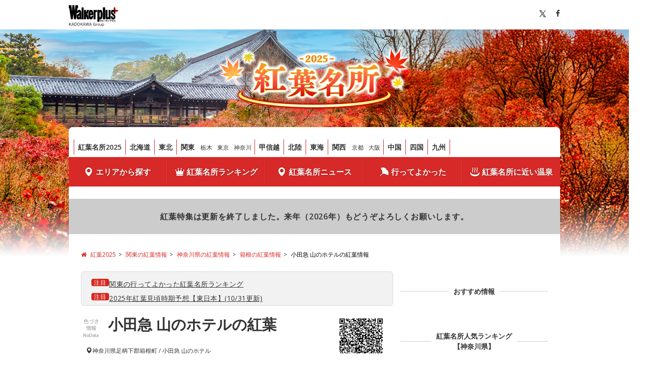

--- FILE ---
content_type: text/html; charset=utf-8
request_url: https://koyo.walkerplus.com/detail/ar0314e154536/
body_size: 22246
content:
<!DOCTYPE html>
<html lang="ja">

<head prefix="og: http://ogp.me/ns# fb: http://ogp.me/ns/fb# article: http://ogp.me/ns/article#">
  <meta charset="UTF-8">
  <title>小田急 山のホテルの紅葉(神奈川県) ｜紅葉名所2025</title>
  <meta name="format-detection" content="telephone=no">
  <meta name="description" content="小田急 山のホテル(神奈川県足柄下郡箱根町)の紅葉情報です。例年の見頃時期は10月下旬～11月中旬。神奈川県箱根町にある標高730mの芦ノ湖畔に建つ小田急 山のホテルでは、10月下旬頃から紅葉が始まる。ホテル庭園の紅葉は、芦ノ湖畔でも穴場と..." />
  <meta name="ad_dfp_area" code="ar0314">
  
  <link rel="canonical" href="https://koyo.walkerplus.com/detail/ar0314e154536/">
  <meta name="robots" content="max-image-preview:large">
  <link rel="apple-touch-icon-precomposed" href="/asset/core/images/apple-touch-icon-precomposed.png">
  <link rel="shortcut icon" href="/asset/core/images/favicon.ico">

  <meta property="og:locale" content="ja_JP" />
  <meta property="og:type" content="article" />
  <meta property="og:site_name" content="紅葉名所2025" />
  <meta property="og:title" content="小田急 山のホテルの紅葉(神奈川県) | 紅葉名所2025" />
  <meta property="og:description" content="小田急 山のホテル(神奈川県足柄下郡箱根町)の紅葉情報です。例年の見頃時期は10月下旬～11月中旬。神奈川県箱根町にある標高730mの芦ノ湖畔に建つ小田急 山のホテルでは、10月下旬頃から紅葉が始まる。ホテル庭園の紅葉は、芦ノ湖畔でも穴場と..." />
  <meta property="og:url" content="https://koyo.walkerplus.com/detail/ar0314e154536/" />
  <meta property="og:image" content="https://image.walkerplus.com/wpimg/walkertouch/wtd/event/36/l2/154536.jpg" />
  <meta property="fb:app_id" content="332691466917918" />
  <meta name="twitter:card" content="summary_large_image" />
  <meta name="twitter:site" content="@walkerplus_news" />
  <meta name="twitter:domain" content="koyo.walkerplus.com" />
  

  <!-- google fonts の読み込み -->
  <link href="//fonts.googleapis.com/css?family=Open+Sans:400,600" rel="stylesheet">
  <!-- FontAwesomeの読み込み -->
  <link href="/asset/css/font-awesome.min.css" rel="stylesheet">
  <link href="/asset/css/common.css" rel="stylesheet">
  <link href="/asset/css/footer.css" rel="stylesheet">
  <link href="/asset/css/prefectly.css" rel="stylesheet">
  <link href="/asset/css/lib.css" rel="stylesheet">
  <link href="/asset/css/base_pc.css" rel="stylesheet">
  <link href="/asset/css/custom_pc.css" rel="stylesheet">
  <link href="/asset/contents/contents_pc.css" rel="stylesheet">

  <script src="/asset/js/jquery-1.8.2.min.js"></script>
  <script src="/asset/js/mustache.min.js"></script>
  
<script type="application/ld+json">
[
  {
    "@context": "http://schema.org",
    "@type": "Event",
    "name": "小田急 山のホテルの紅葉",
    "startDate": "2025-10-21",
    "endDate": "2025-11-20",
    "location": {
      "@type": "Place",
      "name": "小田急 山のホテル",
      "address": {
        "@type": "PostalAddress",
        "addressLocality": "足柄下郡箱根町",
        "addressRegion": "神奈川県"
      }
    },
    "image": "https://image.walkerplus.com/wpimg/walkertouch/wtd/event/36/n/154536.jpg?x=1920&notupsize=1",
    "description": "神奈川県箱根町にある標高730mの芦ノ湖畔に建つ小田急 山のホテルでは、10月下旬頃から紅葉が始まる。ホテル庭園の紅葉は、芦ノ湖畔でも穴場といわれるほどの絶景スポットだ。天気の良い日には富士山、芦ノ湖を借景に、見事な紅葉を見ることができる。庭園では赤や黄色のモミジ、ヤマザクラなど約300本が色鮮やかな景色を織りなし、11月中旬頃に見頃になる。庭園にはスロープが設置され、車椅子でも下庭に行けるので、下庭に続く紅葉の小径を廻ることもできる。紅葉情報はホテル公式サイトのブログやSNSで随時更新予定。",
    "url": "https://koyo.walkerplus.com/detail/ar0314e154536/",
    "offers": {
      "@type": "Offer",
      "price": "0",
      "priceCurrency": "JPY",
      "availability": "https://schema.org/InStock"
    }
  },
  {
    "@context": "https://schema.org",
    "@type": "FAQPage",
    "mainEntity": [
      {
        "@type": "Question",
        "name": "小田急 山のホテルの紅葉の見頃時期はいつからいつまで？",
        "acceptedAnswer": {
          "@type": "Answer",
          "text": "<p>見頃時期：10月下旬～11月中旬<br>ちなみに2024年は11/18～12/05頃見頃時期になった</p><p><a href=\"/detail/ar0314e154536/\">小田急 山のホテルの紅葉のその他の詳細情報を見る</a></p>"
        }
      },
      {
        "@type": "Question",
        "name": "小田急 山のホテルの紅葉を見に行くアクセス方法は？",
        "acceptedAnswer": {
          "@type": "Answer",
          "text": "<p>交通アクセス：【電車】箱根登山鉄道箱根湯本駅からバスで元箱根港停留所下車、無料送迎バスで約5分 【車】箱根新道芦ノ湖大観ICから約10分</p><p><a href=\"/detail/ar0314e154536/map.html\">小田急 山のホテルの紅葉の地図・アクセス情報を見る</a></p>"
        }
      },
      {
        "@type": "Question",
        "name": "小田急 山のホテルの紅葉：駐車場はある？",
        "acceptedAnswer": {
          "@type": "Answer",
          "text": "<p>あり。 100台。 無料</p><p><a href=\"/detail/ar0314e154536/map.html\">小田急 山のホテルの紅葉の地図・アクセス情報を見る</a></p>"
        }
      },
      {
        "@type": "Question",
        "name": "小田急 山のホテルの紅葉の見どころは？",
        "acceptedAnswer": {
          "@type": "Answer",
          "text": "<p>ホテル庭園に面した本館1階ラウンジでは、朱色に染まる芦ノ湖を眺めてスイーツを楽しめる。</p><p><a href=\"/detail/ar0314e154536/\">小田急 山のホテルの紅葉のその他の詳細情報を見る</a></p>"
        }
      }
    ]
  }
]
</script>
  
    <!--
* 紅葉特集（PC） - head All
-->

<!-- Ad - Koyo_All -->
<script async="async" src="https://securepubads.g.doubleclick.net/tag/js/gpt.js"></script>
<script>
  var area = (/ar[0-9]{4}/g.exec(location.pathname));
  area = (area == null)? '' : area[0];

  if(area == "" && document.querySelector('meta[name=ad_dfp_area]')){
    area = document.getElementsByName('ad_dfp_area')[0].getAttribute('code');
  }

  window.googletag = window.googletag || {cmd: []};
  googletag.cmd.push(function() {
    googletag.defineSlot('/11970315/koyo_all_ol_gam', [728, 90], 'koyo_all_ol_gam').addService(googletag.pubads());
    googletag.defineSlot('/11970315/koyo_all_bb_gam', [[728, 90], [970, 250], 'fluid'], 'koyo_all_bb_gam').setCollapseEmptyDiv(true).addService(googletag.pubads());
    googletag.defineSlot('/11970315/koyo_all_1r_gam', [[300, 250], [300, 600]], 'koyo_all_1r_gam').setCollapseEmptyDiv(true).addService(googletag.pubads());
    googletag.defineSlot('/11970315/koyo_all_3r_gam', [300, 250], 'koyo_all_3r_gam').addService(googletag.pubads());
    googletag.defineSlot('/11970315/koyo_all_4r_gam', [300, 250], 'koyo_all_4r_gam').addService(googletag.pubads());
    googletag.defineSlot('/11970315/koyo_all_2r_gam', [[300, 250], [300, 600]], 'koyo_all_2r_gam').addService(googletag.pubads());
    googletag.defineSlot('/11970315/koyo_all_iat1_gam', ['fluid'], 'koyo_all_iat1_gam').addService(googletag.pubads());
    googletag.defineSlot('/11970315/koyo_all_iat2_gam', ['fluid'], 'koyo_all_iat2_gam').addService(googletag.pubads());
    googletag.defineSlot('/11970315/koyo_all_iat3_gam', ['fluid'], 'koyo_all_iat3_gam').addService(googletag.pubads());
    googletag.defineSlot('/11970315/koyo_all_iat4_gam', ['fluid'], 'koyo_all_iat4_gam').addService(googletag.pubads());
    googletag.defineSlot('/11970315/koyo_all_sidebnr1_gam', [170, 1024], 'koyo_all_sidebnr1_gam').addService(googletag.pubads()); //純広告配信時のみ使用
    googletag.defineSlot('/11970315/koyo_all_sidebnr2_gam', [170, 1024], 'koyo_all_sidebnr2_gam').addService(googletag.pubads()); //純広告配信時のみ使用
    googletag.pubads().setTargeting('wp_ad', [document.querySelector('meta[name=pr]') ? 'PR' : '']);
    googletag.pubads().setTargeting('page-environment', [(location.hostname=="koyo.walkerplus.com")? '': 'test'])
    googletag.pubads().setTargeting('area', [area]);
    googletag.pubads().enableSingleRequest();
    googletag.pubads().collapseEmptyDivs();
    googletag.enableServices();
  });
</script>
  
</head>

<body>
  <!-- Google Tag Manager -->
<noscript><iframe src="//www.googletagmanager.com/ns.html?id=GTM-MFFS32"
        height="0" width="0" style="display:none;visibility:hidden"></iframe></noscript>
<script>(function(w,d,s,l,i){w[l]=w[l]||[];w[l].push({'gtm.start':
    new Date().getTime(),event:'gtm.js'});var f=d.getElementsByTagName(s)[0],
j=d.createElement(s),dl=l!='dataLayer'?'&l='+l:'';j.async=true;j.src=
'//www.googletagmanager.com/gtm.js?id='+i+dl;f.parentNode.insertBefore(j,f);
})(window,document,'script','dataLayer','GTM-MFFS32');</script>
<!-- End Google Tag Manager -->
  <div id="wrapper" class="bg_sub">
    <header>
      <div id="header">
              <div class="topbar">
          <div class="inner clearfix">
            <div class="logo">
              <a href="http://www.walkerplus.com/">
                <svg width="120" height="53" viewBox="0 0 120 53" fill="none" xmlns="http://www.w3.org/2000/svg"><style type="text/css">.plus {fill: #a00000;}.font {fill: #000; }</style><path class="font" d="M80.4386 36.7955V37.0469C80.4386 39.7526 78.7252 40.3546 77.2036 40.4935L76.939 39.7394C77.7064 39.6732 79.5852 39.5078 79.5852 37.5629H77.283V38.6081H76.4958V36.7955H78.0372V36.1339H78.8509V36.7955H80.4386Z" />
<path class="font" d="M81.1862 38.2443V37.5496H83.0054V36.8881H83.7067V37.5496H84.6262V38.2443H83.7133V39.8452C83.7133 40.5068 83.151 40.5068 82.807 40.5068H82.3703L82.2446 39.8452C82.4431 39.8452 82.8467 39.8452 82.8599 39.8452C82.9856 39.8452 83.012 39.8452 83.012 39.7129V38.8397C82.5891 39.3997 82.0408 39.8529 81.4111 40.1628L81.0142 39.5608C81.6874 39.2644 82.2796 38.8106 82.7408 38.2377L81.1862 38.2443Z" />
<path class="font" d="M89.7731 37.8672V38.7074H85.4201V37.8672H89.7731Z" />
<path class="font" d="M90.0377 39.8452C90.4452 39.6402 90.796 39.3381 91.059 38.9654C91.3221 38.5927 91.4894 38.161 91.5461 37.7084H90.2693V36.9542H91.6321C91.6321 36.6962 91.6321 36.5375 91.6321 36.1075H92.4722C92.4722 36.4382 92.4722 36.597 92.4259 36.941H94.1923V37.7547C94.2166 38.4758 94.1431 39.1968 93.9739 39.8981C93.8885 40.0818 93.7451 40.2323 93.5659 40.3267C93.3867 40.4211 93.1814 40.4542 92.9816 40.4208C92.738 40.4225 92.4947 40.4048 92.2539 40.3678L92.2076 39.5607C92.4262 39.5983 92.6474 39.6182 92.8692 39.6203C93.1801 39.6203 93.2396 39.5475 93.2859 39.3292C93.3485 38.8909 93.3816 38.4489 93.3852 38.0061V37.7084H92.3399C92.27 38.27 92.0751 38.8088 91.7694 39.2851C91.4637 39.7614 91.0551 40.163 90.5736 40.4605L90.0377 39.8452Z" />
<path class="font" d="M99.2862 37.8672V38.7074H94.9398V37.8672H99.2862Z" />
<path class="font" d="M103.957 36.3853C103.871 37.9929 103.5 39.832 100.649 40.4274L100.298 39.6931C102.283 39.316 102.852 38.37 103.031 37.2123H99.961V36.3853H103.957Z" />
<path class="font" d="M108.905 37.4703C108.897 37.9062 108.798 38.3356 108.616 38.7318C108.434 39.1279 108.172 39.4822 107.847 39.7724C107.161 40.182 106.382 40.4097 105.584 40.434L105.326 39.6931C106.715 39.6203 107.668 39.316 107.939 38.2178H104.81V37.4703H108.905ZM108.588 36.2596V37.0005H105.2V36.2596H108.588Z" />
<path class="font" d="M113.218 36.3324C113.092 37.0972 112.793 37.8233 112.345 38.4559C112.915 38.8731 113.453 39.3331 113.953 39.832L113.291 40.4935C112.847 39.9859 112.372 39.5065 111.869 39.058C111.323 39.6475 110.667 40.124 109.937 40.4604L109.481 39.7989C110.138 39.5259 110.733 39.1206 111.227 38.6081C111.644 38.1804 111.964 37.6683 112.167 37.1064H109.778V36.3324H113.218Z" />
<path class="font" d="M104.942 35.5584C104.942 35.6878 104.904 35.8143 104.833 35.9222C104.762 36.0302 104.66 36.1149 104.541 36.1658C104.422 36.2167 104.291 36.2316 104.164 36.2086C104.036 36.1856 103.918 36.1258 103.825 36.0366C103.731 35.9474 103.665 35.8326 103.636 35.7065C103.607 35.5805 103.616 35.4486 103.661 35.3273C103.706 35.206 103.785 35.1005 103.89 35.024C103.994 34.9475 104.119 34.9033 104.248 34.8968C104.337 34.8923 104.427 34.9061 104.511 34.9374C104.595 34.9686 104.672 35.0166 104.737 35.0785C104.802 35.1404 104.854 35.2148 104.889 35.2973C104.924 35.3798 104.943 35.4686 104.942 35.5584ZM103.904 35.5584C103.889 35.6096 103.887 35.6635 103.896 35.7158C103.906 35.7682 103.928 35.8175 103.96 35.86C103.992 35.9025 104.034 35.937 104.081 35.9608C104.129 35.9845 104.181 35.9969 104.235 35.9969C104.288 35.9969 104.34 35.9845 104.388 35.9608C104.436 35.937 104.477 35.9025 104.509 35.86C104.541 35.8175 104.563 35.7682 104.573 35.7158C104.583 35.6635 104.58 35.6096 104.565 35.5584C104.58 35.5072 104.583 35.4533 104.573 35.4009C104.563 35.3486 104.541 35.2992 104.509 35.2567C104.477 35.2142 104.436 35.1797 104.388 35.156C104.34 35.1322 104.288 35.1199 104.235 35.1199C104.181 35.1199 104.129 35.1322 104.081 35.156C104.034 35.1797 103.992 35.2142 103.96 35.2567C103.928 35.2992 103.906 35.3486 103.896 35.4009C103.887 35.4533 103.889 35.5072 103.904 35.5584Z" />
<path class="plus" d="M119.986 14.8254V12.8407C119.978 12.5915 119.873 12.3552 119.694 12.1813C119.515 12.0075 119.276 11.9095 119.027 11.9079H113.801V6.61552C113.801 6.3605 113.7 6.11583 113.52 5.93488C113.34 5.75394 113.096 5.6514 112.841 5.64966H110.857C110.609 5.66314 110.376 5.77063 110.205 5.95014C110.034 6.12966 109.938 6.36766 109.937 6.61552V11.9079H104.731C104.476 11.9097 104.232 12.0122 104.052 12.1932C103.872 12.3741 103.772 12.6188 103.772 12.8738V14.8584C103.772 15.1129 103.873 15.3568 104.052 15.5367C104.232 15.7166 104.476 15.8177 104.731 15.8177H109.937V20.9183C109.952 21.1646 110.06 21.3959 110.24 21.5655C110.419 21.735 110.656 21.83 110.903 21.8312H112.888C113.131 21.8179 113.361 21.713 113.53 21.5375C113.699 21.362 113.796 21.129 113.801 20.8852V15.7846H119.007C119.135 15.7873 119.262 15.7644 119.38 15.7174C119.499 15.6704 119.607 15.6001 119.698 15.5108C119.789 15.4214 119.862 15.3148 119.911 15.1971C119.961 15.0794 119.986 14.953 119.986 14.8254Z"/>
<path class="font" d="M88.5029 5.62979H83.5677V34.6057H88.5029V5.62979Z" />
<path class="font" d="M88.5029 5.62979H83.5677V34.6057H88.5029V5.62979Z" />
<path class="font" d="M69.8075 11.9079H74.7294V12.9598H74.8022C75.102 12.532 75.4971 12.1796 75.9563 11.9305C76.4155 11.6814 76.9263 11.5423 77.4484 11.5242C79.8697 11.5242 82.6019 14.5806 82.6019 23.0617C82.6019 32.3234 79.9557 34.9696 77.4947 34.9696C76.6631 34.9471 75.8543 34.6928 75.1594 34.2353H75.0933V40.4803H69.8009L69.8075 11.9079ZM77.8453 23.0617C77.8453 21.4938 77.7659 16.5719 76.4428 16.5719C75.1197 16.5719 75.1197 21.7386 75.1197 23.0617C75.1197 24.3848 74.8287 30.0013 76.4958 30.0013C77.7659 30.0013 77.8718 24.4774 77.8718 23.0617" />
<path class="font" d="M94.4039 11.9079H89.4688V30.5438C89.4688 33.5936 91.5461 34.9828 93.8747 34.9828C94.6577 35.021 95.4297 34.7858 96.0584 34.3176C96.6872 33.8493 97.1336 33.1771 97.3214 32.416H97.3875V34.5727H101.985V11.9079H97.0501V28.1821C97.0501 29.3464 96.5804 29.9881 95.727 30.0278C94.8736 30.0675 94.4899 29.2207 94.4039 28.1821V11.9079Z" />
<path class="font" d="M108.376 20.3493C107.595 19.5819 106.689 18.6557 106.841 17.3326C106.887 16.9718 107.074 16.6436 107.359 16.4185C107.645 16.1933 108.008 16.0893 108.369 16.1286H108.541C109.931 16.2411 109.937 17.4517 109.937 19.0262H113.801C113.801 14.9775 112.16 11.8881 108.336 11.8881C105.081 11.8881 102.925 14.005 102.925 18.1463C102.916 19.9084 103.554 21.6124 104.718 22.936C105.888 24.1069 106.629 24.6692 107.8 25.7277C109.077 26.892 109.904 27.8116 109.911 28.6187C109.911 29.8558 109.56 30.6033 108.488 30.6033C107.827 30.6364 106.808 30.3453 106.808 28.6187V27.0839H102.925V29.439C102.925 32.3432 104.486 34.9828 108.336 34.9828C111.836 34.9828 113.801 32.8195 113.801 28.5922C113.807 26.8755 113.162 25.2204 111.995 23.9614C111.035 22.8235 109.871 21.8312 108.376 20.3493Z" />
<path class="font" d="M36.2536 5.74225H31.3383V34.6057H36.2536V5.74225Z" />
<path class="font" d="M66.7908 12.0998C66.1357 12.4664 65.6248 13.045 65.342 13.7404V11.9079H60.4598V34.6057H65.342V18.7285C65.342 17.9743 65.6066 17.326 66.288 17.2136L69.0798 16.7372V11.5375C68.2797 11.5119 67.488 11.7064 66.7908 12.0998Z" />
<path class="font" d="M30.518 30.5901V19.185C30.518 16.1022 29.9953 14.4615 29.1949 13.3832C28.752 12.7977 28.1774 12.3249 27.5176 12.0031C26.8579 11.6812 26.1316 11.5195 25.3976 11.5308C21.6598 11.5308 20.4227 14.3689 19.8538 16.9026L21.0776 8.12385C21.0897 8.02822 21.1211 7.93607 21.17 7.85303C21.219 7.76998 21.2843 7.69781 21.3621 7.64091C21.5058 7.5237 21.6861 7.46051 21.8715 7.4623H22.4603V0H16.3806C16.3051 0.00453202 16.2341 0.0376476 16.1822 0.0926171C16.1545 0.16224 16.1388 0.236061 16.1359 0.310929L14.8128 14.1307L14.7069 15.9632L14.6077 14.1307L13.536 0H8.9051L7.85323 14.1307L7.74739 15.9632L7.64815 14.1307L6.32505 0.310929C6.32266 0.236599 6.30928 0.163033 6.28536 0.0926171C6.23338 0.0376476 6.16241 0.00453202 6.08689 0H0.013855V7.48876H0.602635C0.787902 7.48807 0.967765 7.55114 1.11203 7.66738C1.18982 7.72427 1.25518 7.79645 1.3041 7.87949C1.35301 7.96253 1.38445 8.05469 1.3965 8.15031L5.08795 34.6123H9.71881L11.2602 21.2953L12.7686 34.6057H17.3994L19.5627 19.1056C19.5627 19.1982 19.5627 19.2511 19.5627 19.2511H23.4195C23.4195 19.2511 23.6511 16.3866 24.8352 16.3866C25.7879 16.3866 25.8474 17.7759 25.8474 18.9534V20.5081C24.1871 20.6885 22.6104 21.3301 21.2959 22.3604C19.9067 23.538 18.8482 25.5293 18.8482 28.3144C18.7922 30.2127 19.3185 32.0826 20.3565 33.6729C20.682 34.0762 21.0915 34.4035 21.5566 34.632C22.0217 34.8606 22.531 34.9848 23.0491 34.996C23.7335 34.9814 24.4081 34.8307 25.0337 34.5528C25.5355 34.2919 25.9842 33.9397 26.3568 33.5142C26.3568 33.5142 26.509 33.7722 26.6413 34.0302C26.7541 34.2245 26.8871 34.4064 27.0382 34.5727H31.0737C31.0737 34.5727 30.9149 33.7986 30.7958 33.1239C30.64 32.2767 30.5538 31.4182 30.5378 30.557M25.7085 29.181C25.563 29.7698 25.1793 30.18 24.6963 30.094C24.4515 30.0476 24.1869 29.7103 24.0745 29.3861C23.8872 28.8994 23.8038 28.3788 23.8297 27.8579C23.8362 27.4392 23.8985 27.0231 24.0149 26.6208C24.185 26.1713 24.49 25.7853 24.8882 25.516C25.1218 25.3349 25.4135 25.2455 25.7085 25.2646C25.768 25.3242 25.7614 25.4631 25.7614 27.0707C25.7849 27.7858 25.7628 28.5017 25.6953 29.2141" />
<path class="font" d="M59.957 24.1003C59.957 24.1003 59.957 20.7264 59.7585 18.6756C59.4939 15.95 58.0583 11.5838 54.1353 11.5838C50.3645 11.5838 47.758 15.2355 47.758 22.8632C47.758 30.3189 50.0139 34.9828 54.2015 34.9828C59.9107 34.9828 59.871 25.6682 59.871 25.6682H55.776C55.776 25.6682 55.6966 29.7566 54.4529 29.7566C52.9644 29.7566 53.1298 24.1003 53.1298 24.1003H59.957ZM54.1089 16.6446C55.3526 16.6446 55.1541 20.2898 55.1541 20.2898H53.1695C53.1695 20.2898 53.0438 16.6446 54.1353 16.6446" />
<path class="font" d="M49.7029 11.8947H44.4767L41.9694 18.5102V11.8947H37.0607V34.6057H41.9694V26.4753L44.5759 34.6057H49.7757L45.5815 21.6261L49.7029 11.8947Z" />
<path class="font" d="M3.58984 46.0589L6.59805 50.3639H5.56875L3.01211 46.632L1.86992 47.7982V50.3639H1V43.1466H1.86992V46.8386L5.26328 43.1466H6.31914L3.58984 46.0589Z" />
<path class="font" d="M12.8071 50.3639H11.9239L11.2266 48.0715H8.65667L7.93284 50.3639H7.10941L9.42034 43.1466H10.4961L12.8071 50.3639ZM10.5094 45.659C10.3235 45.0526 10.1774 44.4928 10.0047 43.8064H9.85862C9.69261 44.4928 9.54651 45.0393 9.36058 45.6524L8.83597 47.4184H11.0539L10.5094 45.659Z" />
<path class="font" d="M16.4063 43.1466C18.5247 43.1466 19.8129 44.2929 19.8129 46.7186C19.8129 49.1444 18.3918 50.3573 16.2735 50.3573H14.1883V43.1466H16.4063ZM15.0516 49.7042H16.2801C17.9004 49.7042 18.9895 48.7912 18.9895 46.7253C18.9895 44.6594 17.9934 43.7997 16.3598 43.7997H15.0516V49.7042Z" />
<path class="font" d="M27.0047 46.7453C27.0047 49.1244 25.7496 50.5105 24.0231 50.5105C22.2899 50.5105 21.0414 49.1444 21.0414 46.7653C21.0414 44.3728 22.3031 43 24.0231 43C25.7629 43 27.0047 44.3528 27.0047 46.7453ZM21.9445 46.7519C21.9445 48.7512 22.7945 49.8041 24.0231 49.8041C25.2582 49.8041 26.1016 48.7512 26.1016 46.7519C26.1016 44.746 25.2582 43.6997 24.0231 43.6997C22.8012 43.7064 21.9445 44.746 21.9445 46.7519Z" />
<path class="font" d="M31.2613 46.0589L34.2695 50.3639H33.2336L30.677 46.632L29.5348 47.7982V50.3639H28.6649V43.1466H29.5348V46.8386L32.9281 43.1466H33.984L31.2613 46.0589Z" />
<path class="font" d="M40.4188 50.3639H39.5356L38.8383 48.0715H36.2684L35.5445 50.3639H34.7211L37.032 43.1466H38.1078L40.4188 50.3639ZM38.1145 45.659C37.9285 45.0526 37.7824 44.4928 37.6098 43.8064H37.4637C37.2977 44.4928 37.1516 45.0393 36.9656 45.6524L36.441 47.4184H38.659L38.1145 45.659Z" />
<path class="font" d="M47.8297 50.3639H46.6942L45.8242 46.2721C45.6383 45.4191 45.5188 44.726 45.3727 43.913H45.2067C45.0805 44.726 44.961 45.4324 44.775 46.2521L43.8586 50.3639H42.7231L41.1227 43.1466H41.9926L42.816 47.2118C42.9821 48.0181 43.1016 48.7912 43.2211 49.5975H43.3871C43.5332 48.7978 43.6594 48.0315 43.8321 47.2517L44.7285 43.1466H45.9172L46.7938 47.3051C46.9532 48.0714 47.066 48.7245 47.2254 49.5909H47.3914C47.5575 48.7245 47.6438 48.0914 47.8164 47.2717L48.6797 43.14H49.5098L47.8297 50.3639Z" />
<path class="font" d="M55.9046 50.3639H55.0214L54.3241 48.0715H51.7542L51.0304 50.3639H50.2069L52.5179 43.1466H53.5937L55.9046 50.3639ZM53.6003 45.659C53.4144 45.0526 53.2683 44.4928 53.0956 43.8064H52.9495C52.7835 44.4928 52.6374 45.0393 52.4515 45.6524L51.9269 47.4184H54.1382L53.6003 45.659Z" />
<path class="font" d="M64.3914 45.2325C64.1523 44.2662 63.5613 43.7264 62.6582 43.7264C61.423 43.7264 60.5398 44.766 60.5398 46.7453C60.5398 48.7112 61.3632 49.7642 62.6449 49.7642C63.8402 49.7642 64.4246 48.7112 64.4711 47.405H62.5453V46.7519H65.2679V50.3573H64.6769L64.5773 49.211C64.1988 50.0174 63.4816 50.4706 62.5785 50.4706C60.8586 50.4706 59.65 49.1244 59.65 46.7586C59.65 44.3928 60.9382 43.0267 62.6515 43.0267C63.9996 43.0267 64.8828 43.813 65.2215 45.0126L64.3914 45.2325Z" />
<path class="font" d="M69.405 46.0188C68.7875 46.0188 67.8843 47.4916 67.8843 47.4916V50.3639H67.1207V45.3324H67.7715V46.6253C68.2097 45.659 68.8074 45.2391 69.4582 45.2391L69.405 46.0188Z" />
<path class="font" d="M74.6512 47.8582C74.6512 49.4842 73.768 50.5038 72.493 50.5038C71.218 50.5038 70.3481 49.4975 70.3481 47.8848C70.3481 46.2588 71.2313 45.2391 72.5063 45.2391C73.7547 45.2391 74.6512 46.2321 74.6512 47.8582ZM71.1582 47.8648C71.1582 49.1643 71.6563 49.8841 72.493 49.8841C73.3231 49.8841 73.8344 49.1777 73.8344 47.8648C73.8344 46.5786 73.3363 45.8589 72.4996 45.8589C71.6563 45.8589 71.1582 46.5786 71.1582 47.8648Z" />
<path class="font" d="M79.977 50.3639H79.2133V49.4376C78.8083 50.0774 78.1508 50.4839 77.4602 50.4839C76.67 50.4839 76.0524 50.0041 76.0524 49.0578V45.3325H76.9223V48.8045C76.9223 49.4909 77.2411 49.7775 77.779 49.7775C78.2836 49.7775 78.868 49.3643 79.2067 48.7645V45.3325H79.9704V50.3639H79.977Z" />
<path class="font" d="M82.5868 46.1321C82.9454 45.5524 83.4965 45.2391 84.0676 45.2391C85.1766 45.2391 86.0001 46.1721 86.0001 47.8448C86.0001 49.5175 85.1169 50.4905 84.0211 50.4905C83.3836 50.4905 82.6997 49.6175 82.6997 49.6175V52.1166H81.8297V45.3324H82.5934V46.1321H82.5868ZM82.5868 48.9111C82.9188 49.5509 83.3239 49.8441 83.8219 49.8441C84.5657 49.8441 85.1567 49.1777 85.1567 47.8648C85.1567 46.5586 84.6055 45.8856 83.8817 45.8856C83.3837 45.8856 82.9188 46.1921 82.5868 46.8519V48.9111Z" />
</svg>
                </a>
            </div>

            <ul class="socialwidget pull_right inline_list">
               <li class="lists"><a href="#" class="tw"><img src="/asset/images/common/sns_x_b.svg" height="16"></a></li>
              <li class="lists"><a href="javascript:void(0)" class="fb"><i class="fa fa-facebook" aria-hidden="true"></i></a></li>
            </ul>
            <!--/ .socialwidget -->
          </div>
        </div>
        <!--/ .topbar -->
        

<div class="ttl"><a href="/"><img src="/asset/images/main/title_pc.png" width="855" alt="紅葉名所2025"></a></div>
        

          <nav>
            <div class="navi">
              <div class="menu clearfix">
                <ul class="area_navi inline_list pull_left ex-area_navi">
                  <li class="lists"><a href="/">紅葉名所2025</a></li>
                  <li class="lists"><a href="/list/ar0101/">北海道</a></li>
                  <li class="lists"><a href="/list/ar0200/">東北</a></li>
                  <li class="lists"><a href="/list/ar0300/">関東</a>
                    <ul class="lists_small">
                   <li><a href="/list/ar0309/">栃木</a></li>
                   <li><a href="/list/ar0313/">東京</a></li>
                   <li><a href="/list/ar0314/">神奈川</a></li>   
                    </ul>
                  </li>
                  <li class="lists"><a href="/list/ar0400/">甲信越</a></li>
                  <li class="lists"><a href="/list/ar0500/">北陸</a></li>
                  <li class="lists"><a href="/list/ar0600/">東海</a></li>
                  <li class="lists"><a href="/list/ar0700/">関西</a>
                    <ul class="lists_small">
                      <li><a href="/list/ar0726/">京都</a></li>   
                      <li><a href="/list/ar0727/">大阪</a></li>
                    </ul>
                  </li>
                  <li class="lists"><a href="/list/ar0800/">中国</a></li>
                  <li class="lists"><a href="/list/ar0900/">四国</a></li>
                  <li class="lists"><a href="/list/ar1000/">九州</a></li>
                </ul>
              </div><!-- /.menu -->

              <ul class="gnavi inline_list custom_ver">

                <li class="lists">
                   <a href="/#search">
                     <i class="gnavi_ico icon-ico01"></i>エリアから探す
                   </a>
                 </li>
                 <li class="lists">
                   <a href="/ranking/?utm_source=koyo&utm_medium=gnavi&utm_campaign=navigate&utm_content=ranking">
                     <i class="gnavi_ico icon-ico05"></i>紅葉名所ランキング
                   </a>
                 </li>
                <li class="lists">
                  <a href="/topics/?utm_source=koyo&utm_medium=gnavi&utm_campaign=navigate&utm_content=topics">
                    <i class="gnavi_ico icon-ico01"></i>紅葉名所ニュース
                  </a>
                </li>
                <li class="lists">
                  <a href="/ranking/yokatta/?utm_source=koyo&utm_medium=gnavi&utm_campaign=navigate&utm_content=ranking">
                    <i class="gnavi_ico icon-ico13"></i>行ってよかった
                  </a>
                </li>
                <li class="lists">
                  <a href="/onsen/list/?utm_source=koyo&utm_medium=gnavi&utm_campaign=navigate&utm_content=onsen">
                    <i class="gnavi_ico icon-ico03"></i>紅葉名所に近い温泉
                  </a>
                </li>

              </ul>
              <!--/.gnavi -->
  

<div class="jack">
  <div class="jack_box">
    <div class="jack_left">
    
     <!-- Ad - Koyo_Sidebnr1 -->
      <div id='koyo_all_sidebnr1_gam' style='height:1024px; width:170px;'>
       <script>
        googletag.cmd.push(function() { googletag.display('koyo_all_sidebnr1_gam'); });
       </script>
      </div>
    </div>   
    <div class="jack_right">
    
     <!-- Ad - Koyo_Sidebnr2 -->
      <div id='koyo_all_sidebnr2_gam' style='height:1024px; width:170px;'>
       <script>
        googletag.cmd.push(function() { googletag.display('koyo_all_sidebnr2_gam'); });
       </script>
      </div>

    </div>
  </div>
</div>

            </div><!-- /.navi -->
          </nav>
        <!-- メンテ枠 -->

        <div class="teaser">
  
  
  
	
  <div class="inner">紅葉特集は更新を終了しました。来年（2026年）もどうぞよろしくお願いします。</div>
</div>
        <div class="banner_wide hb">

<!-- Ad - Koyo_BB -->
<div id='koyo_all_bb_gam' style='min-width: 728px;min-height: 90px'>
  <script>
    googletag.cmd.push(function() { googletag.display('koyo_all_bb_gam'); });
  </script>
</div>

</div>
                <ul class="breadcrumb" itemscope="" itemtype="http://schema.org/BreadcrumbList">
          
          <li itemprop="itemListElement" itemscope="" itemtype="http://schema.org/ListItem">
            <a href="/" itemtype="http://schema.org/Thing" itemprop="item" title="紅葉2025">
              <i class="fa fa-home" aria-hidden="true"></i>
              <span itemprop="name">紅葉2025</span>
            </a>
            <meta itemprop="position" content="1">
          </li>
          
          <li itemprop="itemListElement" itemscope="" itemtype="http://schema.org/ListItem">
            <a href="/list/ar0300/" itemtype="http://schema.org/Thing" itemprop="item" title="関東の紅葉情報">
              
              <span itemprop="name">関東の紅葉情報</span>
            </a>
            <meta itemprop="position" content="2">
          </li>
          
          <li itemprop="itemListElement" itemscope="" itemtype="http://schema.org/ListItem">
            <a href="/list/ar0314/" itemtype="http://schema.org/Thing" itemprop="item" title="神奈川県の紅葉情報">
              
              <span itemprop="name">神奈川県の紅葉情報</span>
            </a>
            <meta itemprop="position" content="3">
          </li>
          
          <li itemprop="itemListElement" itemscope="" itemtype="http://schema.org/ListItem">
            <a href="/list/ar0314/ct08800/" itemtype="http://schema.org/Thing" itemprop="item" title="箱根の紅葉情報">
              
              <span itemprop="name">箱根の紅葉情報</span>
            </a>
            <meta itemprop="position" content="4">
          </li>
          
          <li itemprop="itemListElement" itemscope="" itemtype="http://schema.org/ListItem">
            <a href="/detail/ar0314e154536/" itemtype="http://schema.org/Thing" itemprop="item" title="小田急 山のホテルの紅葉情報">
              
              <span itemprop="name">小田急 山のホテルの紅葉情報</span>
            </a>
            <meta itemprop="position" content="5">
          </li>
          
        </ul>
      </div>
    </header>
    <main>
      <div id="container">
        <div class="inner clearfix">
          <div id="main">
            
            

<div class="news">
  <ul class="feed">
    <li class="lists">
    	<p class="label_txt"><span class="new label">注目</span></p>
        <p class="txt"><a href="/ranking/yokatta/ar0300/?utm_source=koyo&utm_medium=announce&utm_campaign=yokatta">関東の行ってよかった紅葉名所ランキング</a></p>
    </li>
    <li class="lists">
    	<p class="label_txt"><span class="new label">注目</span></p>
        <p class="txt"><a href="/topics/article/161896/?utm_source=koyo&utm_medium=announce&utm_campaign=navigate&utm_content=topics-migoroyoso">2025年紅葉見頃時期予想【東日本】(10/31更新)</a></p>
    </li>
  </ul>
</div>



            
  <section>
    <div class="s_detail add_qr">
      <div class="detail_head">
        <div class="detail_head_data">
          <div class="s_name">
            <div class="status s0"></div>
            <h1 class="name">小田急 山のホテルの紅葉</h1>
          </div>
          <div class="detail_area_name">
            <div class="area"><span class="icon-ico01"></span><a class="linktext" href="/list/ar0314/">神奈川県</a>足柄下郡箱根町 / 小田急 山のホテル</div>
            
          </div>
        </div>
        
        <div class="add_qr_area">
          <div class="add_qr_image">
            <img src="https://ms-cache.walkerplus.com/qrcode/koyo/detail/event/0314/154536.png" alt="このページ（小田急 山のホテルの紅葉）をスマホで見る">
          </div>
          <p class="add_qr_text">このページをスマホで見る</p>
        </div>
      </div>

      
      
        <ul class="tag_list inline_list">
          <li class="lists"><a href="/garden/ar0314/" class="tags">庭園・寺社</a></li>
          <li class="lists"><a href="/yellow/ar0314/" class="tags">黄色に色づく（イチョウ等）</a></li>
          <li class="lists"><a href="/red/ar0314/" class="tags">赤く色づく（モミジ等）</a></li>
          
        </ul>
      

      
      

      
      <ul class="support_nav">
  <li class="support_list is-current">
    <a href="/detail/ar0314e154536/" class="support_link">
      <span>紅葉スポット</span>トップ
    </a>
  </li>
  <li class="support_list">
    <a href="/detail/ar0314e154536/data.html" class="support_link">
      <span>見頃時期など</span>詳細データ
    </a>
  </li>
  <li class="support_list">
      <a href="/detail/ar0314e154536/map.html" class="support_link">
        <span>地図・</span>アクセス
      </a>
    </li>
</ul>

      <div id="photo" class="gallery_area">
        <figure>
          <div class="pic_main"><img src="https://image.walkerplus.com/wpimg/walkertouch/wtd/event/36/n/154536.jpg?x=635&notupsize=1" alt="小田急 山のホテルの紅葉"></div>
          <figcaption>
            <p class="figcap_name">小田急 山のホテル</p>
            <p class="figcap">庭園にはスロープが設置され一面に広がる紅葉を歩きながら楽しめる<br>画像提供：小田急 山のホテル</p>
          </figcaption>
        </figure>

        <div class="controller">
            <div class="next"><a href="/detail/ar0314e154536/image1.html#photo">次</a></div>
          </div>
          <ul class="gallery_area_list">
            
              <li><a href="/detail/ar0314e154536/image1.html"><img src="https://image.walkerplus.com/wpimg/walkertouch/wtd/sub_event/36/l/154536.jpg" alt="小田急 山のホテルの紅葉 画像(2/5)"></a></li>
            
              <li><a href="/detail/ar0314e154536/image2.html"><img src="https://image.walkerplus.com/wpimg/walkertouch/wtd/sub_event/36/l/154536_1.jpg" alt="小田急 山のホテルの紅葉 画像(3/5)"></a></li>
            
              <li><a href="/detail/ar0314e154536/image3.html"><img src="https://image.walkerplus.com/wpimg/walkertouch/wtd/sub_event/36/l/154536_2.jpg" alt="小田急 山のホテルの紅葉 画像(4/5)"></a></li>
            
              <li><a href="/detail/ar0314e154536/image4.html"><img src="https://image.walkerplus.com/wpimg/walkertouch/wtd/sub_event/36/l/154536_4.jpg" alt="小田急 山のホテルの紅葉 画像(5/5)"></a></li>
            
          </ul>
        
      </div>

      
      

      <h3 class="s_hl">芦ノ湖畔の紅葉絶景スポット</h3>
      <p class="s_detail">
        <a href="/list/ar0314/" class="text_link">神奈川</a>県<a href="/list/ar0314/ct08800/" class="text_link">箱根</a>町にある標高730mの芦ノ湖畔に建つ小田急 山のホテルでは、<a href="/date1000/ar0314/" class="text_link">10月</a>下旬頃から紅葉が始まる。ホテル<a href="/garden/ar0314/" class="text_link">庭園</a>の紅葉は、芦ノ湖畔でも穴場といわれるほどの絶景スポットだ。天気の良い日には富士山、芦ノ湖を借景に、見事な紅葉を見ることができる。<a href="/garden/ar0314/" class="text_link">庭園</a>では赤や黄色の<a href="/red/ar0314/" class="text_link">モミジ</a>、ヤマザクラなど約300本が色鮮やかな景色を織りなし、<a href="/date1100/ar0314/" class="text_link">11月</a>中旬頃に見頃になる。<a href="/garden/ar0314/" class="text_link">庭園</a>にはスロープが設置され、車椅子でも下庭に行けるので、下庭に続く紅葉の小径を廻ることもできる。紅葉情報はホテル公式サイトのブログやSNSで随時更新予定。
      </p>

      
        <div class="textmore_area">
          <h4 class="textmore_title"><span class="icon-highlight"></span>見どころ</h4>
          <p class="textmore_text_over">ホテル庭園に面した本館1階ラウンジでは、朱色に染まる芦ノ湖を眺めてスイーツを楽しめる。</p>
        </div>
      

      

      

      
      

      
      <div class="news">
  <ul class="feed">       
	<li class="lists">
    <p class="txt"><font color="#f00">現在の色づき状況や紅葉イベントの開催情報は、事前に問い合わせ先までお尋ねのうえおでかけください。</font></p>
    </li>    
  </ul>
</div>

      
      

      
      
      <div class="inner">
        <div class="detail_chart">
          <h2 class="detail_chart_title">混雑が予想される時間</h2>
          <div class="detail_chart_area">
            <p class="detail_chart_text">
              ※休日の混雑目安を表示しています。<br>棒グラフが高いところが混雑が予想される時間です。
            </p>
            <div class="detail_chart_canvasbox">
              <canvas id="chart_canvas"></canvas>
            </div>
            <p class="detail_chart_remark">混雑が予想される時間：お昼時</p>
          </div>
        </div> 
      </div>   
      

      
      <div class="weather">
    <ul class="weather_list inline_list">
        <li class="lists clearfix">
        <div class="icon"><img src="/asset/images/weather/normal_200.png" alt=""></div>
        <div class="txt_area">
            <span class="day">今日<span class="half_txt"></span></span>
            <span class="temp"><span class="high">6℃</span>／<span class="low">1℃</span></span> 
        </div>
        </li>
        <li class="lists clearfix">
        <div class="icon">
        <img src="/asset/images/weather/normal_201.png" alt=""></div>
        <div class="txt_area">
            <span class="day">明日<span class="half_txt"></span></span>
            <span class="temp"><span class="high">6℃</span>／<span class="low">1℃</span></span> 
        </div>
        </li>
    </ul>
    <p class="weather_credit">天気情報提供元：株式会社ライフビジネスウェザー</p>
</div>

      
      

      <ul class="btn_list is-box">
        <li class="lists">
          <div class="btn t_center"><a href="/detail/ar0314e154536/data.html"><span class="icon-ico02"></span>この紅葉スポットの<span>例年の見頃、紅葉祭りなど</span></a></div>
        </li>
        
          <li class="lists">
            <div class="btn t_center"><a href="/detail/ar0314e154536/map.html"><span class="icon-ico01"></span>地図、アクセスを見る</a></div>
          </li>
        
      </ul>

      
      <div class="vote_btn inline_list">
        <div class="vote01 vote_btns lists"><a href="" class=""><span class="count"></span><i class="fa fa-check" aria-hidden="true"></i>行ってみたい！</a></div>
        <div class="vote02 vote_btns lists"><a href="" class=""><span class="count"></span><i class="fa fa-heart" aria-hidden="true"></i>行ってよかった！</a></div>
      </div>
      <div class="annotation">※「行ってみたい」「行ってよかった」の投票は、24時間ごとに1票、最大20スポットまで可能です</div>

      <div class="sub">
        
        <div class="note">
          ※掲載情報は2025年10月時点のものです。
          随時更新をしておりますが内容が変更となっている場合がありますので、事前にご確認のうえ、おでかけください。<br>
※自然災害の影響やその他諸事情により、イベントの開催情報、施設の営業時間、植物の開花・見頃期間などは変更になる場合があります。<br>
※掲載されている画像は取材先から本ページへの掲載の許諾をいただき、提供されたものとなります。画像の無断転載(二次使用)は禁止です。<br>
※表示料金は消費税8％ないし10％の内税表示です。
        </div>
      </div><!--/.sub -->

      
      <ul class="support_nav">
  <li class="support_list is-current">
    <a href="/detail/ar0314e154536/" class="support_link">
      <span>紅葉スポット</span>トップ
    </a>
  </li>
  <li class="support_list">
    <a href="/detail/ar0314e154536/data.html" class="support_link">
      <span>見頃時期など</span>詳細データ
    </a>
  </li>
  <li class="support_list">
      <a href="/detail/ar0314e154536/map.html" class="support_link">
        <span>地図・</span>アクセス
      </a>
    </li>
</ul>

      
        <h3 class="small_hl"><i class="fa fa-search" aria-hidden="true"></i>同じ条件の紅葉名所を探す</h3>
        <ul class="tag_list inline_list">
          <li class="lists"><a href="/garden/ar0314/" class="tags">庭園・寺社</a></li>
          <li class="lists"><a href="/yellow/ar0314/" class="tags">黄色に色づく（イチョウ等）</a></li>
          <li class="lists"><a href="/red/ar0314/" class="tags">赤く色づく（モミジ等）</a></li>
          
        </ul>
      

      <h3 class="small_hl"><span class="icon-ico01"></span>紅葉名所一覧に戻る</h3>
      <ul class="list_table is-column_2">
        <li class="list_list"><a class="is-arw" href="/list/ar0314/ct08800/"><span class="bold">箱根</span>の紅葉名所一覧へ</a></li>
        
        <li class="list_list"><a class="is-arw" href="/list/ar0314/"><span class="bold">神奈川県</span>の紅葉名所一覧へ</a></li>
        <li class="list_list"><a class="is-arw" href="/list/ar0300/"><span class="bold">関東</span>の紅葉名所一覧へ</a></li>
        
        <li class="list_list"><a class="is-arw" href="/"><span class="bold">全国</span>の紅葉名所一覧へ</a></li>
      </ul>

      
        <div class="sub">
          <h2 class="hl_sub">小田急 山のホテルの紅葉から半径10km圏内の温泉</h2>
          <div class="inner">
            <ul class="around_list js-list_pull">
              
                <li class="lists">
                  <a href="/onsen/detail/ar0314s464164/">
                    <div class="thumb"><img class="lazy" lazyload="on" src="/asset/images/common/dummy.png" data-original="https://image.walkerplus.com/wpimg/walkertouch/wtd/spot/64/l/464164_1.jpg" alt="絶景日帰り温泉 龍宮殿本館"></div>
                    <div class="s_name clearfix">
                      <h2 class="name">絶景日帰り温泉 龍宮殿本館</h2>
                    </div>
                    <p class="txt">この紅葉スポットから約1.1km</p>
                  </a>
                </li>
              
                <li class="lists">
                  <a href="/onsen/detail/ar0314s82971/">
                    <div class="thumb"><img class="lazy" lazyload="on" src="/asset/images/common/dummy.png" data-original="https://image.walkerplus.com/wpimg/walkertouch/wtd/spot/71/l/82971_2.jpg" alt="箱根湯の花プリンスホテル"></div>
                    <div class="s_name clearfix">
                      <h2 class="name">箱根湯の花プリンスホテル</h2>
                    </div>
                    <p class="txt">この紅葉スポットから約2.8km</p>
                  </a>
                </li>
              
                <li class="lists">
                  <a href="/onsen/detail/ar0314s466624/">
                    <div class="thumb"><img class="lazy" lazyload="on" src="/asset/images/common/dummy.png" data-original="https://image.walkerplus.com/wpimg/walkertouch/wtd/spot/24/l/466624_1.jpg" alt="箱根小涌園 天悠"></div>
                    <div class="s_name clearfix">
                      <h2 class="name">箱根小涌園 天悠</h2>
                    </div>
                    <p class="txt">この紅葉スポットから約4.6km</p>
                  </a>
                </li>
              
                <li class="lists">
                  <a href="/onsen/detail/ar0314s82983/">
                    <div class="thumb"><img class="lazy" lazyload="on" src="/asset/images/common/dummy.png" data-original="https://image.walkerplus.com/wpimg/walkertouch/wtd/spot/83/l/82983.jpg" alt="ホテルグリーンプラザ箱根"></div>
                    <div class="s_name clearfix">
                      <h2 class="name">ホテルグリーンプラザ箱根</h2>
                    </div>
                    <p class="txt">この紅葉スポットから約4.7km</p>
                  </a>
                </li>
              
                <li class="lists">
                  <a href="/onsen/detail/ar0314s512908/">
                    <div class="thumb"><img class="lazy" lazyload="on" src="/asset/images/common/dummy.png" data-original="https://image.walkerplus.com/wpimg/walkertouch/wtd/spot/08/l/512908.jpg" alt="メルヴェール箱根強羅"></div>
                    <div class="s_name clearfix">
                      <h2 class="name">メルヴェール箱根強羅</h2>
                    </div>
                    <p class="txt">この紅葉スポットから約5.3km</p>
                  </a>
                </li>
              
                <li class="lists">
                  <a href="/onsen/detail/ar0314s470824/">
                    <div class="thumb"><img class="lazy" lazyload="on" src="/asset/images/common/dummy.png" data-original="https://image.walkerplus.com/wpimg/walkertouch/wtd/spot/24/l/470824.jpg" alt="白湯の宿 山田家"></div>
                    <div class="s_name clearfix">
                      <h2 class="name">白湯の宿 山田家</h2>
                    </div>
                    <p class="txt">この紅葉スポットから約5.4km</p>
                  </a>
                </li>
              
                <li class="lists">
                  <a href="/onsen/detail/ar0314s82977/">
                    <div class="thumb"><img class="lazy" lazyload="on" src="/asset/images/common/dummy.png" data-original="https://image.walkerplus.com/wpimg/walkertouch/wtd/spot/77/l/82977.jpg" alt="富士屋ホテル"></div>
                    <div class="s_name clearfix">
                      <h2 class="name">富士屋ホテル</h2>
                    </div>
                    <p class="txt">この紅葉スポットから約5.6km</p>
                  </a>
                </li>
              
                <li class="lists">
                  <a href="/onsen/detail/ar0314s512963/">
                    <div class="thumb"><img class="lazy" lazyload="on" src="/asset/images/common/dummy.png" data-original="https://image.walkerplus.com/wpimg/walkertouch/wtd/spot/63/l/512963.jpg" alt="箱根旅の宿 海本"></div>
                    <div class="s_name clearfix">
                      <h2 class="name">箱根旅の宿 海本</h2>
                    </div>
                    <p class="txt">この紅葉スポットから約6.0km</p>
                  </a>
                </li>
              
                <li class="lists">
                  <a href="/onsen/detail/ar0314s509059/">
                    <div class="thumb"><img class="lazy" lazyload="on" src="/asset/images/common/dummy.png" data-original="https://image.walkerplus.com/wpimg/walkertouch/wtd/spot/59/l/509059.jpg" alt="箱根温泉山荘 なかむら"></div>
                    <div class="s_name clearfix">
                      <h2 class="name">箱根温泉山荘 なかむら</h2>
                    </div>
                    <p class="txt">この紅葉スポットから約6.4km</p>
                  </a>
                </li>
              
                <li class="lists">
                  <a href="/onsen/detail/ar0314s510660/">
                    <div class="thumb"><img class="lazy" lazyload="on" src="/asset/images/common/dummy.png" data-original="https://image.walkerplus.com/wpimg/walkertouch/wtd/spot/60/l/510660.jpg" alt="EN RESORT Re&#39;Cove Hakone(エン リゾート リ・カーヴ箱根)"></div>
                    <div class="s_name clearfix">
                      <h2 class="name">EN RESORT Re&#39;Cove Hakone(エン リゾート リ・カーヴ箱根)</h2>
                    </div>
                    <p class="txt">この紅葉スポットから約6.7km</p>
                  </a>
                </li>
              
            </ul>
          </div>
        </div>
      

      
        <div class="sub">
          <h2 class="hl_sub">小田急 山のホテルの紅葉から行ける立ち寄り施設</h2>
          <div class="inner clearfix">
            <div class="other">
              <ul class="other_list inline_list">
                
                  <li class="lists">
                    <a href="https://www.walkerplus.com/spot/ar0314s30400/" target="_blank" rel="noopener">
                      <div class="thumb"><img class="lazy" lazyload="on" src="/asset/images/common/dummy.png" data-original="https://image.walkerplus.com/wpimg/walkertouch/wtd/spot/00/l/30400.jpg" alt="箱根神社"></div>
                      <div class="clearfix">
                        <h2 class="name">箱根神社</h2>
                      </div>
                      <p class="txt">この紅葉スポットから約0.3km</p>
                    </a>
                  </li>
                
                  <li class="lists">
                    <a href="https://www.walkerplus.com/spot/ar0314s16360/" target="_blank" rel="noopener">
                      <div class="thumb"><img class="lazy" lazyload="on" src="/asset/images/common/dummy.png" data-original="https://image.walkerplus.com/wpimg/walkertouch/wtd/images/l/12326.jpg" alt="箱根園水族館"></div>
                      <div class="clearfix">
                        <h2 class="name">箱根園水族館</h2>
                      </div>
                      <p class="txt">この紅葉スポットから約1.4km</p>
                    </a>
                  </li>
                
                  <li class="lists">
                    <a href="https://www.walkerplus.com/spot/ar0314s300894/" target="_blank" rel="noopener">
                      <div class="thumb"><img class="lazy" lazyload="on" src="/asset/images/common/dummy.png" data-original="https://image.walkerplus.com/wpimg/walkertouch/wtd/spot/94/l/300894_1.jpg" alt="箱根元宮"></div>
                      <div class="clearfix">
                        <h2 class="name">箱根元宮</h2>
                      </div>
                      <p class="txt">この紅葉スポットから約2.3km</p>
                    </a>
                  </li>
                
                  <li class="lists">
                    <a href="https://www.walkerplus.com/spot/ar0314s12332/" target="_blank" rel="noopener">
                      <div class="thumb"><img class="lazy" lazyload="on" src="/asset/images/common/dummy.png" data-original="https://image.walkerplus.com/wpimg/walkertouch/wtd/spot/32/l/12332.jpg" alt="箱根小涌園ユネッサン"></div>
                      <div class="clearfix">
                        <h2 class="name">箱根小涌園ユネッサン</h2>
                      </div>
                      <p class="txt">この紅葉スポットから約4.4km</p>
                    </a>
                  </li>
                
                  <li class="lists">
                    <a href="https://www.walkerplus.com/spot/ar0314s300895/" target="_blank" rel="noopener">
                      <div class="thumb"><img class="lazy" lazyload="on" src="/asset/images/common/dummy.png" data-original="https://image.walkerplus.com/wpimg/walkertouch/wtd/spot/95/l/300895.jpg" alt="正眼寺"></div>
                      <div class="clearfix">
                        <h2 class="name">正眼寺</h2>
                      </div>
                      <p class="txt">この紅葉スポットから約7.6km</p>
                    </a>
                  </li>
                
              </ul>
            </div>
          </div>
        </div>
      
            
        <div class="sub">
          <h2 class="hl_sub">小田急 山のホテルの近くの紅葉スポット</h2>
          <div class="inner">
            <ul class="around_list is-column js-list_pull02">
              
                <li class="lists"><a href="/detail/ar0314e13109/">
                  <div class="thumb"><img class="lazy" lazyload="on" src="/asset/images/common/dummy.png" data-original="https://image.walkerplus.com/wpimg/walkertouch/wtd/event/09/l/13109.jpg" alt="箱根(芦ノ湖)の紅葉"></div>
                  <div class="txt_area">
                    <div class="s_name">
                      <div class="status s0"></div>
                      <div class="right">
                        <h2 class="name">箱根(芦ノ湖)の紅葉</h2>
                      </div>
                    </div>
                    <p class="txt">この紅葉スポットから約0.8km</p>
                  </div>
                </a></li>
              
                <li class="lists"><a href="/detail/ar0314e323857/">
                  <div class="thumb"><img class="lazy" lazyload="on" src="/asset/images/common/dummy.png" data-original="https://image.walkerplus.com/wpimg/walkertouch/wtd/event/57/l/323857_1.jpg" alt="箱根 駒ヶ岳ロープウェーの紅葉"></div>
                  <div class="txt_area">
                    <div class="s_name">
                      <div class="status s0"></div>
                      <div class="right">
                        <h2 class="name">箱根 駒ヶ岳ロープウェーの紅葉</h2>
                      </div>
                    </div>
                    <p class="txt">この紅葉スポットから約1.4km</p>
                  </div>
                </a></li>
              
                <li class="lists"><a href="/detail/ar0314e393911/">
                  <div class="thumb"><img class="lazy" lazyload="on" src="/asset/images/common/dummy.png" data-original="https://image.walkerplus.com/wpimg/walkertouch/wtd/event/11/l/393911_1.jpg" alt="芦ノ湖スカイラインの紅葉"></div>
                  <div class="txt_area">
                    <div class="s_name">
                      <div class="status s0"></div>
                      <div class="right">
                        <h2 class="name">芦ノ湖スカイラインの紅葉</h2>
                      </div>
                    </div>
                    <p class="txt">この紅葉スポットから約2.6km</p>
                  </div>
                </a></li>
              
                <li class="lists"><a href="/detail/ar0314e322099/">
                  <div class="thumb"><img class="lazy" lazyload="on" src="/asset/images/common/dummy.png" data-original="https://image.walkerplus.com/wpimg/walkertouch/wtd/event/99/l/322099.jpg" alt="大涌谷の紅葉"></div>
                  <div class="txt_area">
                    <div class="s_name">
                      <div class="status s0"></div>
                      <div class="right">
                        <h2 class="name">大涌谷の紅葉</h2>
                      </div>
                    </div>
                    <p class="txt">この紅葉スポットから約4.3km</p>
                  </div>
                </a></li>
              
                <li class="lists"><a href="/detail/ar0314e322489/">
                  <div class="thumb"><img class="lazy" lazyload="on" src="/asset/images/common/dummy.png" data-original="https://image.walkerplus.com/wpimg/walkertouch/wtd/event/89/l/322489.jpg" alt="箱根小涌園 蓬莱園の紅葉"></div>
                  <div class="txt_area">
                    <div class="s_name">
                      <div class="status s0"></div>
                      <div class="right">
                        <h2 class="name">箱根小涌園 蓬莱園の紅葉</h2>
                      </div>
                    </div>
                    <p class="txt">この紅葉スポットから約4.4km</p>
                  </div>
                </a></li>
              
                <li class="lists"><a href="/detail/ar0314e322488/">
                  <div class="thumb"><img class="lazy" lazyload="on" src="/asset/images/common/dummy.png" data-original="https://image.walkerplus.com/wpimg/walkertouch/wtd/event/88/l/322488_1.jpg" alt="湖尻園地の紅葉"></div>
                  <div class="txt_area">
                    <div class="s_name">
                      <div class="status s0"></div>
                      <div class="right">
                        <h2 class="name">湖尻園地の紅葉</h2>
                      </div>
                    </div>
                    <p class="txt">この紅葉スポットから約4.4km</p>
                  </div>
                </a></li>
              
                <li class="lists"><a href="/detail/ar0314e154535/">
                  <div class="thumb"><img class="lazy" lazyload="on" src="/asset/images/common/dummy.png" data-original="https://image.walkerplus.com/wpimg/walkertouch/wtd/images/l/204742.jpg" alt="箱根美術館の紅葉"></div>
                  <div class="txt_area">
                    <div class="s_name">
                      <div class="status s0"></div>
                      <div class="right">
                        <h2 class="name">箱根美術館の紅葉</h2>
                      </div>
                    </div>
                    <p class="txt">この紅葉スポットから約5.2km</p>
                  </div>
                </a></li>
              
                <li class="lists"><a href="/detail/ar0314e322752/">
                  <div class="thumb"><img class="lazy" lazyload="on" src="/asset/images/common/dummy.png" data-original="https://image.walkerplus.com/wpimg/walkertouch/wtd/event/52/l/322752_3.jpg" alt="箱根強羅公園の紅葉"></div>
                  <div class="txt_area">
                    <div class="s_name">
                      <div class="status s0"></div>
                      <div class="right">
                        <h2 class="name">箱根強羅公園の紅葉</h2>
                      </div>
                    </div>
                    <p class="txt">この紅葉スポットから約5.3km</p>
                  </div>
                </a></li>
              
                <li class="lists"><a href="/detail/ar0314e13129/">
                  <div class="thumb"><img class="lazy" lazyload="on" src="/asset/images/common/dummy.png" data-original="https://image.walkerplus.com/wpimg/walkertouch/wtd/images/l/247217.jpg" alt="箱根(強羅)の紅葉"></div>
                  <div class="txt_area">
                    <div class="s_name">
                      <div class="status s0"></div>
                      <div class="right">
                        <h2 class="name">箱根(強羅)の紅葉</h2>
                      </div>
                    </div>
                    <p class="txt">この紅葉スポットから約5.7km</p>
                  </div>
                </a></li>
              
                <li class="lists"><a href="/detail/ar0314e12678/">
                  <div class="thumb"><img class="lazy" lazyload="on" src="/asset/images/common/dummy.png" data-original="https://image.walkerplus.com/wpimg/walkertouch/wtd/event/78/l/12678.jpg" alt="池峯 もみじの郷(奥湯河原)の紅葉"></div>
                  <div class="txt_area">
                    <div class="s_name">
                      <div class="status s0"></div>
                      <div class="right">
                        <h2 class="name">池峯 もみじの郷(奥湯河原)の紅葉</h2>
                      </div>
                    </div>
                    <p class="txt">この紅葉スポットから約6.6km</p>
                  </div>
                </a></li>
              
            </ul>
          </div>
        </div>
      
    </div>
  </section>
      <!-- ミドルレクタングル 3r 4r -->
    <div class="sub">
            <div class="inner ad_mr">
            <div class="ad_mr01">
                <!-- all_3r_gam.html -->
                <div class="banner ad_mr01">
<!-- Ad - Koyo_3R -->
<div id='koyo_all_3r_gam' style='width: 300px; height: 250px;'>
  <script>
    googletag.cmd.push(function() { googletag.display('koyo_all_3r_gam'); });
  </script>
</div>
</div>
                </div>
                <div class="ad_mr02">
                <!-- all_4r_gam.html -->
                <!-- Ad - Koyo_4R -->
<div id='koyo_all_4r_gam' style='width: 300px; height: 250px;'>
  <script>
    googletag.cmd.push(function() { googletag.display('koyo_all_4r_gam'); });
  </script>
</div>
                </div>
            </div>
    </div>
    <!-- /ミドルレクタングル 3r 4r -->
  
  <section class="sub sub_section">
  <div class="inner">
    <div class="faq">
      <h3 class="hl">小田急 山のホテルの紅葉Q&A</h3>
      <div class="faq__inner">
        
          <dl class="faq__box">
            <dt class="faq__qus js-toggle">小田急 山のホテルの紅葉の見頃時期はいつからいつまで？</dt>
            <dd class="faq__ans"><p>見頃時期：10月下旬～11月中旬<br>ちなみに2024年は11/18～12/05頃見頃時期になった</p><p><a href="/detail/ar0314e154536/">小田急 山のホテルの紅葉のその他の詳細情報を見る</a></p></dd>
          </dl>
        
          <dl class="faq__box">
            <dt class="faq__qus js-toggle">小田急 山のホテルの紅葉を見に行くアクセス方法は？</dt>
            <dd class="faq__ans"><p>交通アクセス：【電車】箱根登山鉄道箱根湯本駅からバスで元箱根港停留所下車、無料送迎バスで約5分 【車】箱根新道芦ノ湖大観ICから約10分</p><p><a href="/detail/ar0314e154536/map.html">小田急 山のホテルの紅葉の地図・アクセス情報を見る</a></p></dd>
          </dl>
        
          <dl class="faq__box">
            <dt class="faq__qus js-toggle">小田急 山のホテルの紅葉：駐車場はある？</dt>
            <dd class="faq__ans"><p>あり。 100台。 無料</p><p><a href="/detail/ar0314e154536/map.html">小田急 山のホテルの紅葉の地図・アクセス情報を見る</a></p></dd>
          </dl>
        
          <dl class="faq__box">
            <dt class="faq__qus js-toggle">小田急 山のホテルの紅葉の見どころは？</dt>
            <dd class="faq__ans"><p>ホテル庭園に面した本館1階ラウンジでは、朱色に染まる芦ノ湖を眺めてスイーツを楽しめる。</p><p><a href="/detail/ar0314e154536/">小田急 山のホテルの紅葉のその他の詳細情報を見る</a></p></dd>
          </dl>
        
      </div>
    </div>
  </div>
</section>
            <div class="m-article_share">
  <a class="m-article_share__btn is-x tw" href="javascript:void(0)">X(旧Twitter)でシェア</a><a class="m-article_share__btn is-fb fb" href="javascript:void(0)">Facebookでシェア</a>
</div>
            
              
              <div id="anker_desc" class="sub">
              <h2 class="hl_sub">表記に関する説明</h2><div class="inner">
                <ul class="desc_list">
                  <li class="desc_list_item">
                    <p class="statuses status01 desc_list_txt">青葉</p>
                  </li>
                  <li class="desc_list_item">
                    <p class="statuses status02 desc_list_txt">色づき始め</p>
                  </li>
                  <li class="desc_list_item">
                    <p class="statuses status04 desc_list_txt">今見頃</p>
                  </li>
                  <li class="desc_list_item">
                    <p class="statuses status05 desc_list_txt">色あせ始め</p>
                  </li>
                  <li class="desc_list_item">
                    <p class="statuses status07 desc_list_txt">落葉</p>
                  </li>
                </ul>
              </div>
</div>
            
            
            
              
                          <div id="md" class="inner">
              <div class="ic_topics">
                <h2 class="hl">関東の紅葉名所ニュース</h2>
                <p class="lead">紅葉を見るならコチラもチェック！編集部がおすすめする最新記事！</p>
              </div>
              <div class="none_slide_list">
                <ul class="slide_list_outer clearfix">
                  
                  <li class="lists" style="height: 277px;"><a href="/topics/article/1311495/">
                      <div class="thumb"><img loading="lazy" intrinsicsize="198x158" width="198" src="https://news.walkerplus.com/article/1311495/thumbnail.jpg" alt="12月6日・7日の紅葉見頃はここ！まだまだ見頃を楽しめる全国の紅葉名所ガイド"></div>
                      <div class="txt">12月6日・7日の紅葉見頃はここ！まだまだ見頃を楽しめる全国の紅葉名所ガイド</div>
		      <div class="badge_lists">
			
		      </div>
                      <div class="area_name"><span class="icon-ico01"></span>全国</div>
                      <span class="update"><time datetime="2025-12-05 10:01">2025年12月5日 10:01 更新</time></span>
                    </a></li>
                  
                  <li class="lists" style="height: 277px;"><a href="/topics/article/1309776/">
                      <div class="thumb"><img loading="lazy" intrinsicsize="198x158" width="198" src="https://news.walkerplus.com/article/1309776/thumbnail.jpg" alt="11月29日・30日の紅葉見頃はここ！まもなく見頃を迎えそうな全国の紅葉名所ガイド"></div>
                      <div class="txt">11月29日・30日の紅葉見頃はここ！まもなく見頃を迎えそうな全国の紅葉名所ガイド</div>
		      <div class="badge_lists">
			
		      </div>
                      <div class="area_name"><span class="icon-ico01"></span>全国</div>
                      <span class="update"><time datetime="2025-11-28 08:49">2025年11月28日 08:49 更新</time></span>
                    </a></li>
                  
                  <li class="lists" style="height: 277px;"><a href="/topics/article/1307972/">
                      <div class="thumb"><img loading="lazy" intrinsicsize="198x158" width="198" src="https://news.walkerplus.com/article/1307972/thumbnail.jpg" alt="【今週末は三連休】11月22日～24日の紅葉見頃はここ！まもなく見頃を迎えそうな全国の紅葉名所ガイド"></div>
                      <div class="txt">【今週末は三連休】11月22日～24日の紅葉見頃はここ！まもなく見頃を迎えそうな全国の紅葉名所ガイド</div>
		      <div class="badge_lists">
			
		      </div>
                      <div class="area_name"><span class="icon-ico01"></span>全国</div>
                      <span class="update"><time datetime="2025-11-21 12:23">2025年11月21日 12:23 更新</time></span>
                    </a></li>
                  
                </ul>
              </div>
              <div class="btn">
                <a href="/topics/ar0300/">関東の紅葉名所ニュースをもっと見る</a>
              </div>
            </div>
            
            
            <div id="anker_refine" class="sub">
  
  
  <h2 class="hl_sub">こだわり条件から神奈川県の紅葉名所を探す</h2>
  <div class="inner"><div class="hls"><span class="icon-ico01"></span>人気のエリアから探す</div>
        <ul class="table_list inline_list column_3">
          <li class="lists"><a href="/list/ar0314/ct08800/">箱根</a></li>
          <li class="lists"><a href="/list/ar0314/ct08700/">小田原</a></li>
          <li class="lists"><a href="/list/ar0314/ct08000/">鎌倉</a></li>
          <li class="lists"><a href="/list/ar0314/ct07802/">横浜</a></li>
          
        </ul>
      
    <div class="hls"><span class="icon-ico05"></span>ランキングから探す</div>
    <table class="table column_2">
      <tbody>
        <tr>
          <td><a href="/ranking/ar0314/">
              神奈川県の<span class="bold">紅葉名所人気</span>ランキング
            </a></td>
          <td><a href="/ranking/mitai/ar0314/">
              神奈川県の<span class="bold">行ってみたい紅葉名所</span>ランキング
            </a></td>
          </tr>
        <tr>
          <td><a href="/ranking/yokatta/ar0314/">
              神奈川県の<span class="bold">行ってよかった紅葉名所</span>ランキング
            </a></td>
          </tr>
      </tbody>
    </table>

    <div class="hls"><i class="fa fa-tags" aria-hidden="true"></i>【神奈川県】ライトアップ・紅葉祭りなど条件から探す</div>
      <ul class="table_list inline_list column_3 t_left">
        <li class="lists disable"><a class="tags" href="/migoro/ar0314/">今見頃</a></li>
        <li class="lists disable"><a class="tags" href="/soon/ar0314/">もうすぐ見頃</a></li>
        <li class="lists"><a class="tags" href="/light/ar0314/">ライトアップ</a></li>
        <li class="lists"><a class="tags" href="/festival/ar0314/">紅葉祭り開催</a></li>
        <li class="lists"><a class="tags" href="/meisho/ar0314/">国指定名勝</a></li>
        <li class="lists"><a class="tags" href="/garden/ar0314/">庭園・神社</a></li>
        <li class="lists"><a class="tags" href="/walk/ar0314/">駅から近い</a></li>
        <li class="lists"><a class="tags" href="/yellow/ar0314/">黄(イチョウ等)</a></li>
        <li class="lists"><a class="tags" href="/red/ar0314/">赤(モミジ等)</a></li>
        <li class="lists"><a class="tags" href="/park/ar0314/">公園</a></li>
        
      </ul>
    <div class="hls"><i class="fa fa-search" aria-hidden="true"></i>【神奈川県】例年の見頃時期から探す</div>
      <ul class="table_list inline_list column_4 t_left">
        <li class="lists disable"><a class="tags" href="/date0900/ar0314/">例年9月見頃</a></li>
        <li class="lists disable"><a class="tags" href="/date0955/ar0314/">例年9月上旬見頃</a></li>
        <li class="lists disable"><a class="tags" href="/date0966/ar0314/">例年9月中旬見頃</a></li>
        <li class="lists disable"><a class="tags" href="/date0977/ar0314/">例年9月下旬見頃</a></li>
        <li class="lists"><a class="tags" href="/date1000/ar0314/">例年10月見頃</a></li>
        <li class="lists disable"><a class="tags" href="/date1055/ar0314/">例年10月上旬見頃</a></li>
        <li class="lists disable"><a class="tags" href="/date1066/ar0314/">例年10月中旬見頃</a></li>
        <li class="lists"><a class="tags" href="/date1077/ar0314/">例年10月下旬見頃</a></li>
        <li class="lists"><a class="tags" href="/date1100/ar0314/">例年11月見頃</a></li>
        <li class="lists"><a class="tags" href="/date1155/ar0314/">例年11月上旬見頃</a></li>
        <li class="lists"><a class="tags" href="/date1166/ar0314/">例年11月中旬見頃</a></li>
        <li class="lists"><a class="tags" href="/date1177/ar0314/">例年11月下旬見頃</a></li>
        <li class="lists"><a class="tags" href="/date1200/ar0314/">例年12月見頃</a></li>
        <li class="lists"><a class="tags" href="/date1255/ar0314/">例年12月上旬見頃</a></li>
        <li class="lists"><a class="tags" href="/date1266/ar0314/">例年12月中旬見頃</a></li>
        <li class="lists"><a class="tags" href="/date1277/ar0314/">例年12月下旬見頃</a></li>
        
      </ul>
    </div><!-- /.inner -->
  

  
  <h2 class="hl_sub">こだわり条件から関東の紅葉名所を探す</h2>
  <div class="inner"><div class="hls"><span class="icon-ico01"></span>周辺のエリア・都道府県から探す</div>
      <ul class="table_list inline_list column_5">
        
          <li class="lists"><a href="/list/ar0313/">東京都</a></li>
        
          <li class="lists"><a href="/list/ar0314/">神奈川県</a></li>
        
          <li class="lists"><a href="/list/ar0312/">千葉県</a></li>
        
          <li class="lists"><a href="/list/ar0311/">埼玉県</a></li>
        
          <li class="lists"><a href="/list/ar0310/">群馬県</a></li>
        
          <li class="lists"><a href="/list/ar0309/">栃木県</a></li>
        
          <li class="lists"><a href="/list/ar0308/">茨城県</a></li>
        
      </ul>
    <div class="hls"><span class="icon-ico05"></span>ランキングから探す</div>
    <table class="table column_2">
      <tbody>
        <tr>
          <td><a href="/ranking/ar0300/">
              関東の<span class="bold">紅葉名所人気</span>ランキング
            </a></td>
          <td><a href="/ranking/mitai/ar0300/">
              関東の<span class="bold">行ってみたい紅葉名所</span>ランキング
            </a></td>
          </tr>
        <tr> 
          <td><a href="/ranking/yokatta/ar0300/">
              関東の<span class="bold">行ってよかった紅葉名所</span>ランキング
            </a></td>
          <td><a href="/ranking/light/ar0300/">
              関東の<span class="bold">ライトアップ期間ありの紅葉名所</span>ランキング
            </a></td>
          </tr>
        <tr>
          <td><a href="/ranking/festival/ar0300/">
              関東の<span class="bold">紅葉祭り</span>ランキング
            </a></td>
          </tr>
      </tbody>
    </table>

    <div class="hls"><i class="fa fa-tags" aria-hidden="true"></i>【関東】ライトアップ・紅葉祭りなど条件から探す</div>
      <ul class="table_list inline_list column_3 t_left">
        <li class="lists disable"><a class="tags" href="/migoro/ar0300/">今見頃</a></li>
        <li class="lists disable"><a class="tags" href="/soon/ar0300/">もうすぐ見頃</a></li>
        <li class="lists"><a class="tags" href="/light/ar0300/">ライトアップ</a></li>
        <li class="lists"><a class="tags" href="/festival/ar0300/">紅葉祭り開催</a></li>
        <li class="lists"><a class="tags" href="/meisho/ar0300/">国指定名勝</a></li>
        <li class="lists"><a class="tags" href="/garden/ar0300/">庭園・神社</a></li>
        <li class="lists"><a class="tags" href="/walk/ar0300/">駅から近い</a></li>
        <li class="lists"><a class="tags" href="/yellow/ar0300/">黄(イチョウ等)</a></li>
        <li class="lists"><a class="tags" href="/red/ar0300/">赤(モミジ等)</a></li>
        <li class="lists"><a class="tags" href="/park/ar0300/">公園</a></li>
        
      </ul>
    <div class="hls"><i class="fa fa-search" aria-hidden="true"></i>【関東】例年の見頃時期から探す</div>
      <ul class="table_list inline_list column_4 t_left">
        <li class="lists"><a class="tags" href="/date0900/ar0300/">例年9月見頃</a></li>
        <li class="lists"><a class="tags" href="/date0955/ar0300/">例年9月上旬見頃</a></li>
        <li class="lists"><a class="tags" href="/date0966/ar0300/">例年9月中旬見頃</a></li>
        <li class="lists"><a class="tags" href="/date0977/ar0300/">例年9月下旬見頃</a></li>
        <li class="lists"><a class="tags" href="/date1000/ar0300/">例年10月見頃</a></li>
        <li class="lists"><a class="tags" href="/date1055/ar0300/">例年10月上旬見頃</a></li>
        <li class="lists"><a class="tags" href="/date1066/ar0300/">例年10月中旬見頃</a></li>
        <li class="lists"><a class="tags" href="/date1077/ar0300/">例年10月下旬見頃</a></li>
        <li class="lists"><a class="tags" href="/date1100/ar0300/">例年11月見頃</a></li>
        <li class="lists"><a class="tags" href="/date1155/ar0300/">例年11月上旬見頃</a></li>
        <li class="lists"><a class="tags" href="/date1166/ar0300/">例年11月中旬見頃</a></li>
        <li class="lists"><a class="tags" href="/date1177/ar0300/">例年11月下旬見頃</a></li>
        <li class="lists"><a class="tags" href="/date1200/ar0300/">例年12月見頃</a></li>
        <li class="lists"><a class="tags" href="/date1255/ar0300/">例年12月上旬見頃</a></li>
        <li class="lists"><a class="tags" href="/date1266/ar0300/">例年12月中旬見頃</a></li>
        <li class="lists"><a class="tags" href="/date1277/ar0300/">例年12月下旬見頃</a></li>
        
      </ul>
    </div><!-- /.inner -->
</div><!-- /.anker_refine -->
            
                          <div class="sub">
                <h2 class="hl_sub">都道府県から紅葉名所を探す</h2>
                <div class="inner">
                  <dl class="footer_area_list">
                    <dt><a href="/list/ar0101/">北海道</a></dt>
                    <dd>
                      <ul>
                        <li><a href="/list/ar0101/">北海道</a></li>
                      </ul>
                    </dd>
                  </dl>
                  <dl class="footer_area_list">
                    <dt><a href="/list/ar0200/">東　北</a></dt>
                    <dd>
                      <ul>
                        <li><a href="/list/ar0204/">宮城県</a><span>(<a href="/list/ar0204/ct01900/">仙台</a>)</span></li>
                        <li><a href="/list/ar0202/">青森県</a></li>
                        <li><a href="/list/ar0203/">岩手県</a></li>
                        <li><a href="/list/ar0205/">秋田県</a></li>
                        <li><a href="/list/ar0206/">山形県</a></li>
                        <li><a href="/list/ar0207/">福島県</a></li>
                      </ul>
                    </dd>
                  </dl>
                  <dl class="footer_area_list">
                    <dt><a href="/list/ar0300/">関　東</a></dt>
                    <dd>
                      <ul>
                        <li><a href="/list/ar0313/">東京都</a></li>
                        <li><a href="/list/ar0314/">神奈川県</a><span>(<a href="/list/ar0314/ct08800/">箱根</a>・<a href="/list/ar0314/ct08000/">鎌倉</a>)</span></li>
                        <li><a href="/list/ar0312/">千葉県</a></li>
                        <li><a href="/list/ar0311/">埼玉県</a><span>(<a href="/list/ar0311/ct07400/">秩父</a>)</span></li>
                        <li><a href="/list/ar0310/">群馬県</a></li>
                        <li><a href="/list/ar0309/">栃木県</a><span>(<a href="/list/ar0309/ct02800/">日光</a>)</span></li>
                        <li><a href="/list/ar0308/">茨城県</a></li>
                      </ul>
                    </dd>
                  </dl>
                  <dl class="footer_area_list">
                    <dt><a href="/list/ar0400/">甲信越</a></dt>
                    <dd>
                      <ul>
                        <li><a href="/list/ar0419/">山梨県</a></li>
                        <li><a href="/list/ar0420/">長野県</a></li>
                        <li><a href="/list/ar0415/">新潟県</a></li>
                      </ul>
                    </dd>
                  </dl>
                  <dl class="footer_area_list">
                    <dt><a href="/list/ar0500/">北　陸</a></dt>
                    <dd>
                      <ul>
                        <li><a href="/list/ar0517/">石川県</a><span>(<a href="/list/ar0517/ct13102/">金沢</a>)</span></li>
                        <li><a href="/list/ar0516/">富山県</a></li>
                        <li><a href="/list/ar0518/">福井県</a></li>
                      </ul>
                    </dd>
                  </dl>
                  <dl class="footer_area_list">
                    <dt><a href="/list/ar0600/">東　海</a></dt>
                    <dd>
                      <ul>
                        <li><a href="/list/ar0623/">愛知県</a><span>(<a href="/list/ar0623/ct11429/">名古屋</a>・<a href="/list/ar0623/ct12100/">豊田</a>)</span></li>
                        <li><a href="/list/ar0621/">岐阜県</a></li>
                        <li><a href="/list/ar0624/">三重県</a></li>
                        <li><a href="/list/ar0622/">静岡県</a><span>(<a href="/list/ar0622/ct12300/">浜松</a>)</span></li>
                      </ul>
                    </dd>
                  </dl>
                  <dl class="footer_area_list">
                    <dt><a href="/list/ar0700/">関　西</a></dt>
                    <dd>
                      <ul>
                        <li><a href="/list/ar0727/">大阪府</a></li>
                        <li><a href="/list/ar0726/">京都府</a><span>(<a href="/list/ar0726/ct14913/">嵐山</a>)</span></li>
                        <li><a href="/list/ar0728/">兵庫県</a><span>(<a href="/list/ar0728/ct17902/">神戸</a>・<a href="/list/ar0728/ct18400/">姫路</a>)</span></li>
                        <li><a href="/list/ar0729/">奈良県</a></li>
                        <li><a href="/list/ar0730/">和歌山県</a></li>
                        <li><a href="/list/ar0725/">滋賀県</a></li>
                      </ul>
                    </dd>
                  </dl>
                  <dl class="footer_area_list">
                    <dt><a href="/list/ar0800/">中　国</a></dt>
                    <dd>
                      <ul>
                        <li><a href="/list/ar0834/">広島県</a></li>
                        <li><a href="/list/ar0833/">岡山県</a></li>
                        <li><a href="/list/ar0835/">山口県</a></li>
                        <li><a href="/list/ar0831/">鳥取県</a></li>
                        <li><a href="/list/ar0832/">島根県</a></li>
                      </ul>
                    </dd>
                  </dl>
                  <dl class="footer_area_list">
                    <dt><a href="/list/ar0900/">四　国</a></dt>
                    <dd>
                      <ul>
                        <li><a href="/list/ar0937/">香川県</a></li>
                        <li><a href="/list/ar0938/">愛媛県</a></li>
                        <li><a href="/list/ar0936/">徳島県</a></li>
                        <li><a href="/list/ar0939/">高知県</a></li>
                      </ul>
                    </dd>
                  </dl>
                  <dl class="footer_area_list">
                    <dt><a href="/list/ar1000/">九　州</a></dt>
                    <dd>
                      <ul>
                        <li><a href="/list/ar1040/">福岡県</a><span>(<a href="/list/ar1040/ct22301/">北九州</a>)</span></li>
                        <li><a href="/list/ar1041/">佐賀県</a></li>
                        <li><a href="/list/ar1042/">長崎県</a></li>
                        <li><a href="/list/ar1043/">熊本県</a></li>
                        <li><a href="/list/ar1044/">大分県</a></li>
                        <li><a href="/list/ar1045/">宮崎県</a></li>
                        <li><a href="/list/ar1046/">鹿児島県</a></li>
                      </ul>
                    </dd>
                  </dl>
                </div>
              </div>
	    
	      
	    
          </div>
          <div id="side">
          
            <div class="banner">
<div class="side_md">
<!-- Ad - Koyo_1R -->
<div id='koyo_all_1r_gam' style='min-width: 300px;min-height: 250px'>
  <script>
    googletag.cmd.push(function() { googletag.display('koyo_all_1r_gam'); });
  </script>
</div>
</div>
</div>
            <div class="side_md">
   <h2 class="side_hl has-lines">おすすめ情報</h2> 
        <div class="inner">

<!-- Ad - Koyo_IaT1 -->
<div id='koyo_all_iat1_gam'>
  <script>
    googletag.cmd.push(function() { googletag.display('koyo_all_iat1_gam'); });
  </script>
</div>

<!-- Ad - Koyo_IaT2 -->
<div id='koyo_all_iat2_gam'>
  <script>
    googletag.cmd.push(function() { googletag.display('koyo_all_iat2_gam'); });
  </script>
</div>

<!-- Ad - Koyo_IaT3 -->
<div id='koyo_all_iat3_gam'>
  <script>
    googletag.cmd.push(function() { googletag.display('koyo_all_iat3_gam'); });
  </script>
</div>


<!-- Ad - Koyo_IaT4 -->
<div id='koyo_all_iat4_gam'>
  <script>
    googletag.cmd.push(function() { googletag.display('koyo_all_iat4_gam'); });
  </script>
</div>
        
        </div>
</div>
            
            <div class="side_md">
              <h2 class="side_hl has-lines">紅葉名所人気ランキング<br>【神奈川県】</h2>
                <div class="inner">
                  <div class="note t_right">2026年1月22日 更新</div>
                  <ul class="ranking">
                    <li class="lists"><a href="/detail/ar0314e12675/">
                        <div class="number"><span class="circle no1">1</span></div>
                        <div class="spot">大山寺・大山阿夫利神社下社の紅葉</div>
                      </a></li>
                    <li class="lists"><a href="/detail/ar0314e154527/">
                        <div class="number"><span class="circle no2">2</span></div>
                        <div class="spot">大雄山最乗寺の紅葉</div>
                      </a></li>
                    <li class="lists"><a href="/detail/ar0314e13171/">
                        <div class="number"><span class="circle no3">3</span></div>
                        <div class="spot">丹沢湖の紅葉</div>
                      </a></li>
                    <li class="lists"><a href="/detail/ar0314e373272/">
                        <div class="number"><span class="circle no4">4</span></div>
                        <div class="spot">神奈川県立相模原公園 メタセコイア並木の紅葉</div>
                      </a></li>
                    <li class="lists"><a href="/detail/ar0314e12678/">
                        <div class="number"><span class="circle no5">5</span></div>
                        <div class="spot">池峯 もみじの郷(奥湯河原)の紅葉</div>
                      </a></li>
                  </ul><!-- /.image and text -->
                  <div class="more t_right"><a href="/ranking/ar0314/">もっと見る&nbsp;</a></div>
                </div>
            </div>
            
            <div class="side_md">
              <h2 class="side_hl has-lines">紅葉名所人気ランキング<br>【関東】</h2>
                <div class="inner">
                  <div class="note t_right">2026年1月22日 更新</div>
                  <ul class="ranking">
                    <li class="lists"><a href="/detail/ar0314e12675/">
                        <div class="number"><span class="circle no1">1</span></div>
                        <div class="spot">大山寺・大山阿夫利神社下社の紅葉</div>
                      </a></li>
                    <li class="lists"><a href="/detail/ar0313e12671/">
                        <div class="number"><span class="circle no2">2</span></div>
                        <div class="spot">殿ヶ谷戸庭園の紅葉</div>
                      </a></li>
                    <li class="lists"><a href="/detail/ar0310e12824/">
                        <div class="number"><span class="circle no3">3</span></div>
                        <div class="spot">谷川岳の紅葉</div>
                      </a></li>
                    <li class="lists"><a href="/detail/ar0313e12672/">
                        <div class="number"><span class="circle no4">4</span></div>
                        <div class="spot">明治神宮外苑の紅葉</div>
                      </a></li>
                    <li class="lists"><a href="/detail/ar0314e154527/">
                        <div class="number"><span class="circle no5">5</span></div>
                        <div class="spot">大雄山最乗寺の紅葉</div>
                      </a></li>
                  </ul><!-- /.image and text -->
                  <div class="more t_right"><a href="/ranking/ar0300/">もっと見る&nbsp;</a></div>
                </div>
            </div>
            
            <div class="side_md">
  <h2 class="side_hl has-lines">閲覧履歴</h2>
  <div class="inner">
    <ul class="side_list" id="historylist_container">
      <li class="list_item">
        最近見た紅葉スポットページはありません。
      </li>
    </ul>
    <div class="more t_right" style="display: none;" id="historylist_more"><a href="/history/">閲覧履歴をもっと見る&nbsp;</a></div>
  </div>
</div>
            
              
<div class="side_md">
  <h2 class="side_hl has-lines">おすすめ記事</h2>
  <div class="inner">
    <ul class="feature_list">
      
        <li class="lists"><a href="/report/light/ar0314/">
          <div class="thumb"><img src="/asset/contents/images/feature_thumb16.jpg" alt="神奈川県でライトアップのあるおすすめ紅葉スポット10選"></div>
          <div class="txt_area">
            <div class="ttl">神奈川県でライトアップのあるおすすめ紅葉スポット10選</div>
          </div>
        </a></li>
      
        <li class="lists"><a href="/report/festival/ar0314/">
          <div class="thumb"><img src="/asset/contents/images/feature_thumb17.jpg" alt="神奈川県で紅葉祭りが楽しめる紅葉スポットおすすめ4選"></div>
          <div class="txt_area">
            <div class="ttl">神奈川県で紅葉祭りが楽しめる紅葉スポットおすすめ4選</div>
          </div>
        </a></li>
      
        <li class="lists"><a href="/report/garden/ar0314/">
          <div class="thumb"><img src="/asset/contents/images/feature_thumb20.jpg" alt="神奈川県で紅葉が楽しめる庭園、寺・神社おすすめ30選"></div>
          <div class="txt_area">
            <div class="ttl">神奈川県で紅葉が楽しめる庭園、寺・神社おすすめ30選</div>
          </div>
        </a></li>
      
    </ul>
  </div>
</div>
            
            

<div class="side_md">
  <h2 class="side_hl has-lines">条件から紅葉名所を探す</h2>
  <div class="inner">
    <ul class="feature_list">
      <li class="lists">
        <a href="/garden/">
          <div class="thumb"><img src="/asset/contents/images/garden.jpg" alt="庭園・神社"></div>
          <div class="txt_area">
            <div class="ttl">庭園・神社</div>
            <div class="txt">日本の伝統と紅葉に酔いしれる</div>
          </div>
        </a>
      </li>
      <li class="lists">
        <a href="/light/">
          <div class="thumb"><img src="/asset/contents/images/light.jpg" alt="ライトアップ"></div>
          <div class="txt_area">
            <div class="ttl">ライトアップ</div>
            <div class="txt">昼とは違う景色を楽しむ</div>
          </div>
        </a>
      </li>
      <li class="lists">
        <a href="/walk/">
          <div class="thumb"><img src="/asset/contents/images/walk.jpg" alt="駅から近い"></div>
          <div class="txt_area">
            <div class="ttl">駅から近い</div>
            <div class="txt">徒歩10分以内で行ける駅チカ紅葉名所を紹介</div>
          </div>
        </a>
      </li>
      <li class="lists">
        <a href="/festival/">
          <div class="thumb"><img src="/asset/contents/images/festival.jpg" alt="紅葉祭り"></div>
          <div class="txt_area">
            <div class="ttl">紅葉祭り</div>
            <div class="txt">紅葉と一緒にイベントも楽しもう</div>
          </div>
        </a>
      </li>
      <li class="lists">
        <a href="/meisho/">
          <div class="thumb"><img src="/asset/contents/images/meisho.jpg" alt="国指定名勝"></div>
          <div class="txt_area">
            <div class="ttl">国指定名勝</div>
            <div class="txt">美しい景観にうっとり</div>
          </div>
        </a>
      </li>
      <li class="lists">
        <a href="/park/">
          <div class="thumb"><img src="/asset/contents/images/park.jpg" alt="公園"></div>
          <div class="txt_area">
            <div class="ttl">公園</div>
            <div class="txt">秋色に染まる園内を散策</div>
          </div>
        </a>
      </li>
    </ul>
  </div>
</div>

<div class="side_md">
  <h2 class="side_hl has-lines">ランキングから紅葉名所を探す<br>【2025年版】</h2>
  <div class="inner">
    <ul class="feature_list">
      <li class="lists">
        <a href="/ranking/?utm_source=koyo&utm_medium=ranking-side&utm_campaign=navigate">
          <div class="thumb"><img src="/asset/contents/images/feature_thumb09.jpg" alt="人気紅葉名所ランキング"></div>
          <div class="txt_area">
            <div class="ttl">紅葉名所ランキング</div>
            <div class="txt">アクセス数の多い人気紅葉スポットをランキング！</div>
          </div>
        </a>
      </li>
      <li class="lists">
        <a href="/ranking/mitai/?utm_source=koyo&utm_medium=ranking-side&utm_campaign=navigate">
          <div class="thumb"><img src="/asset/contents/images/feature_thumb10.jpg" alt="行ってみたい紅葉ランキング"></div>
          <div class="txt_area">
            <div class="ttl">行ってみたい紅葉ランキング</div>
            <div class="txt">みんなが行ってみたいと思っている紅葉スポットをランキング！</div>
          </div>
        </a>
      </li>
       <li class="lists">
        <a href="/ranking/yokatta/?utm_source=koyo&utm_medium=ranking-side&utm_campaign=navigate">
          <div class="thumb"><img src="/asset/contents/images/feature_thumb18.jpg" alt="行ってよかった紅葉ランキング"></div>
          <div class="txt_area">
            <div class="ttl">行ってよかった紅葉ランキング</div>
            <div class="txt">みんなが行ってよかったと思った紅葉スポットをランキング！</div>
          </div>
        </a>
      </li>
      <li class="lists">
        <a href="/ranking/light/?utm_source=koyo&utm_medium=ranking-side&utm_campaign=navigate">
          <div class="thumb"><img src="/asset/contents/images/feature_thumb11.jpg" alt="ライトアップ期間ありの紅葉名所ランキング"></div>
          <div class="txt_area">
            <div class="ttl">ライトアップ紅葉ランキング</div>
            <div class="txt">アクセス数の多いライトアップ期間ありの紅葉スポットをランキング！</div>
          </div>
        </a>
      </li>
      <li class="lists">
        <a href="/ranking/festival/?utm_source=koyo&utm_medium=ranking-side&utm_campaign=navigate">
          <div class="thumb"><img src="/asset/contents/images/feature_thumb19.jpg" alt="紅葉祭りランキング"></div>
          <div class="txt_area">
            <div class="ttl">紅葉祭りランキング</div>
            <div class="txt">アクセス数の多い紅葉祭り開催の紅葉スポットをランキング！</div>
          </div>
        </a>
      </li>
    </ul>
  </div>
</div>

<div class="side_md">
  <h2 class="side_hl has-lines">紅葉をもっと楽しむ</h2>
    <div class="inner">
    <ul class="feature_list">
      <li class="lists">
        <a href="/topics/article/1007041/?utm_source=koyo&utm_medium=more-side&utm_campaign=navigate">
          <div class="thumb"><img src="/asset/contents/images/feature_thumb15.jpg" alt="2025年の紅葉見頃時期予想"></div>
          <div class="txt_area">
            <div class="ttl">2025年の紅葉見頃時期予想(10/31更新)</div>
            <div class="txt">全国的に広範囲で平年並かやや遅い見頃となるところが多い見込み</div>
          </div>
        </a>
      </li>
      <li class="lists">
        <a href="/topics/article/1290604/?utm_source=koyo&utm_medium=more-side&utm_campaign=navigate">
          <div class="thumb"><img src="/asset/contents/images/feature_thumb24.jpg" alt="【気象のプロに聞いた】続く酷暑で2025年の紅葉はどうなる？"></div>
          <div class="txt_area">
            <div class="ttl">【気象のプロに聞いた】続く酷暑で2025年紅葉はどうなる？</div>
            <div class="txt">各地の紅葉見頃や見頃を見逃さないポイントまで紹介</div>
          </div>
        </a>
      </li>
      <li class="lists">
        <a href="/onsen/list/?utm_source=koyo&utm_medium=more-side&utm_campaign=navigate">
          <div class="thumb"><img src="/asset/contents/images/feature_thumb12.jpg" alt="近くの温泉"></div>
          <div class="txt_area">
            <div class="ttl">紅葉狩りの後は温泉へ</div>
            <div class="txt">露天風呂から紅葉が眺められる温泉も掲載中</div>
          </div>
        </a>
      </li>
      <li class="lists">
        <a href="/topics2/zenkoku_spot/?utm_source=koyo&utm_medium=more-side&utm_campaign=navigate">
          <div class="thumb"><img src="/asset/contents/images/feature_thumb14.jpg" alt="全国の人気紅葉名所10選！"></div>
          <div class="txt_area">
            <div class="ttl">全国の人気紅葉名所10選！</div>
            <div class="txt">日本屈指の美しい紅葉が望める注目スポットをランキングでご紹介</div>
          </div>
        </a>
      </li>
      <li class="lists">
        <a href="/topics/article/1007180/?utm_source=koyo&utm_medium=more-side&utm_campaign=navigate">
          <div class="thumb"><img src="/asset/contents/images/feature_thumb13.jpg" alt="もみじの種類や育て方"></div>
          <div class="txt_area">
            <div class="ttl">もみじの種類や育て方</div>
            <div class="txt">もみじ・カエデの人気の種類10選！見分け方や育て方も紹介</div>
          </div>
        </a>
      </li>
      
    </ul>
  </div> 
</div>

<div class="side_md">
  <h2 class="side_hl has-lines">pick up! 人気紅葉エリア<br>【2025年版】</h2>
  <div class="inner">
    <ul class="feature_list">
      <li class="lists">
        <a href="/list/ar0309/ct02800/?utm_source=koyo&utm_medium=picup-side&utm_campaign=navigate">
          <div class="thumb"><img src="/asset/contents/images/pickup_nikko.jpg" alt="栃木県 日光"></div>
          <div class="txt_area">
            <div class="ttl">日光（栃木県）</div>
            <div class="txt">中禅寺湖湖畔・いろは坂・日光東照宮など</div>
          </div>
        </a>
      </li>
      <li class="lists">
        <a href="/list/ar0314/ct08000/?utm_source=koyo&utm_medium=picup-side&utm_campaign=navigate">
          <div class="thumb"><img src="/asset/contents/images/pickup_kamakura.jpg" alt="神奈川県 鎌倉"></div>
          <div class="txt_area">
            <div class="ttl">鎌倉（神奈川県）</div>
            <div class="txt">覚園寺・明月院・長谷寺など</div>
          </div>
        </a>
      </li>
       <li class="lists">
        <a href="/list/ar0314/ct08800/?utm_source=koyo&utm_medium=picup-side&utm_campaign=navigate">
          <div class="thumb"><img src="/asset/contents/images/pickup_hakone.jpg" alt="神奈川県 箱根"></div>
          <div class="txt_area">
            <div class="ttl">箱根（神奈川県）</div>
            <div class="txt">長安寺・箱根登山鉄道の出山鉄橋(早川橋梁)・駒ヶ岳ロープウェーなど</div>
          </div>
        </a>
      </li>
      <li class="lists">
        <a href="/list/ar0726/ct14913/?utm_source=koyo&utm_medium=picup-side&utm_campaign=navigate">
          <div class="thumb"><img src="/asset/contents/images/pickup_arashiyama.jpg" alt="京都府 嵐山"></div>
          <div class="txt_area">
            <div class="ttl">嵐山（京都府）</div>
            <div class="txt">渡月橋・高雄(神護寺)・嵯峨野トロッコ列車など</div>
          </div>
        </a>
      </li>
      <li class="lists">
        <a href="/list/ar0726/ct14905/?utm_source=koyo&utm_medium=picup-side&utm_campaign=navigate">
          <div class="thumb"><img src="/asset/contents/images/pickup_gion.jpg" alt="京都府 祇園・東山"></div>
          <div class="txt_area">
            <div class="ttl">祇園・東山（京都府）</div>
            <div class="txt">清水寺・建仁寺・知恩院など</div>
          </div>
        </a>
      </li>
    </ul>
  </div>
</div>

<div class="side_md">
  <h2 class="side_hl has-lines">おすすめ特集</h2>
    <div class="inner">
    <ul class="feature_list">
      <li class="lists">
        <a href="https://hanabi.walkerplus.com/?utm_source=koyo&utm_medium=side&utm_campaign=season" target="_blank" rel="noopener">
          <div class="thumb"><img src="https://hanabi.walkerplus.com/asset/contents/iat01.jpg" alt="花火特集"></div>
          <div class="txt_area">
            <div class="ttl">花火特集2025</div>
            <div class="txt">2025年の花火大会情報をお届け！開催・中止・延期情報も掲載</div>
          </div>
        </a>
      </li>
      
    </ul>
  </div> 
</div>



            <div class="banner side_md">
<!-- Ad - Koyo_2R -->
<div id='koyo_all_2r_gam'>
  <script>
    googletag.cmd.push(function() { googletag.display('koyo_all_2r_gam'); });
  </script>
</div>
</div>
          
          </div>
        </div>
      </div>
    </main>
            <ul class="breadcrumb" itemscope="" itemtype="http://schema.org/BreadcrumbList">
          
          <li itemprop="itemListElement" itemscope="" itemtype="http://schema.org/ListItem">
            <a href="/" itemtype="http://schema.org/Thing" itemprop="item" title="紅葉2025">
              <i class="fa fa-home" aria-hidden="true"></i>
              <span itemprop="name">紅葉2025</span>
            </a>
            <meta itemprop="position" content="1">
          </li>
          
          <li itemprop="itemListElement" itemscope="" itemtype="http://schema.org/ListItem">
            <a href="/list/ar0300/" itemtype="http://schema.org/Thing" itemprop="item" title="関東の紅葉情報">
              
              <span itemprop="name">関東の紅葉情報</span>
            </a>
            <meta itemprop="position" content="2">
          </li>
          
          <li itemprop="itemListElement" itemscope="" itemtype="http://schema.org/ListItem">
            <a href="/list/ar0314/" itemtype="http://schema.org/Thing" itemprop="item" title="神奈川県の紅葉情報">
              
              <span itemprop="name">神奈川県の紅葉情報</span>
            </a>
            <meta itemprop="position" content="3">
          </li>
          
          <li itemprop="itemListElement" itemscope="" itemtype="http://schema.org/ListItem">
            <a href="/list/ar0314/ct08800/" itemtype="http://schema.org/Thing" itemprop="item" title="箱根の紅葉情報">
              
              <span itemprop="name">箱根の紅葉情報</span>
            </a>
            <meta itemprop="position" content="4">
          </li>
          
          <li itemprop="itemListElement" itemscope="" itemtype="http://schema.org/ListItem">
            <a href="/detail/ar0314e154536/" itemtype="http://schema.org/Thing" itemprop="item" title="小田急 山のホテルの紅葉情報">
              
              <span itemprop="name">小田急 山のホテルの紅葉情報</span>
            </a>
            <meta itemprop="position" content="5">
          </li>
          
        </ul>
    <div class="page_top"><a href="#wrapper"></a></div>
  </div>
  
    <footer class="footer">
    <div class="footer_ohterlinks">
      <p class="footer_title">ウォーカープラス・季節特集</p>
      <ul class="footer_links">
        <li><a href="https://www.walkerplus.com/" target="_blank" rel="noopener">ウォーカープラス</a></li>
        <li><a href="https://ichigo.walkerplus.com/" target="_blank" rel="noopener">いちご狩り</a></li>
        <li><a href="https://hanami.walkerplus.com/" target="_blank" rel="noopener">お花見</a></li>
        <li><a href="https://spring.walkerplus.com/gw/" target="_blank" rel="noopener">ゴールデンウィーク</a></li>
        <li><a href="https://hanabi.walkerplus.com/" target="_blank" rel="noopener">花火大会</a></li>
        <li><a href="https://summer.walkerplus.com/odekake/" target="_blank" rel="noopener">夏休み（夏祭り）</a></li>
        <li><a href="https://koyo.walkerplus.com/">紅葉</a></li>
        <li><a href="https://illumi.walkerplus.com/" target="_blank" rel="noopener">イルミネーション</a></li>
      </ul>
      <p class="footer_title">関連サイト</p>
      <ul class="footer_links">
        <li><a href="https://www.lettuceclub.net/" target="_blank" rel="noopener">レタスクラブ</a></li>
        <li><a href="https://ddnavi.com/" target="_blank" rel="noopener">ダ・ヴィンチWeb</a></li>
        <li><a href="https://thetv.jp/" target="_blank" rel="noopener">WEBザテレビジョン</a></li>
        <li><a href="https://press.moviewalker.jp/" target="_blank" rel="noopener">MOVIE WALKER PRESS</a></li>
        <li><a href="https://mainichigahakken.net/" target="_blank" rel="noopener">毎日が発見ネット</a></li>
        <li><a href="https://presswalker.jp/" target="_blank" rel="noopener">PressWalker</a></li>
      </ul>
    </div>
    <div class="footer_nav">
      <div class="footer_sitelinks">
        <ul class="footer_links">
          <li><a href="https://www.walkerplus.com/info/rules.html" target="_blank" rel="noopener">利用規約</a></li>
          <li><a href="https://group.kadokawa.co.jp/privacy_policy/main.html" target="_blank" rel="noopener">プライバシーポリシー</a></li>
          <li><a href="https://www.walkerplus.com/info/environment.html" target="_blank" rel="noopener">推奨環境</a></li>
          <li><a href="https://wwws.kadokawa.co.jp/support/walker/" target="_blank" rel="noopener">お問い合わせ</a></li>
          <li><a href="https://form.enq.kadokawa.co.jp/cre/?enq=6oDBJcF6g8Y%3d" target="_blank" rel="noopener">プレスリリース・情報提供</a></li>
          <li><a href="https://mediaguide.kadokawa.co.jp/" target="_blank" rel="noopener">媒体資料</a></li>
          <li><a href="https://www.walkerplus.com/info/ad/" target="_blank" rel="noopener">広告掲載について</a></li>
          <li><a href="https://group.kadokawa.co.jp/company/outline.html" target="_blank" rel="noopener">会社概要</a></li>
		  <li><a href="https://www.walkerplus.com/info/optout.html" target="_blank" rel="noopener">利用者情報の外部送信について</a></li>
		</ul>
      </div>
      <div class="footer_logo">
        <p class="footer_copyright">&copy; KADOKAWA CORPORATION</p>
      </div>
    </div>
  </footer>
  
  <div class="banner ad ad_overlay">
<!-- Ad - Koyo_OL -->
<div id='koyo_all_ol_gam' style='width: 728px; height: 90px; text-align:center; margin: auto;'>
  <script>
    googletag.cmd.push(function() { googletag.display('koyo_all_ol_gam'); });
  </script>
</div>
</div>

  <!-- JS読み込み -->
  <script src="/asset/js/history.js"></script>
  <script src="/asset/js/lib.js"></script>
  <script src="/asset/js/common_pc.js"></script>
  <script src="/asset/js/socialwidgets.js"></script>
  
  <script src="/asset/js/chart.min.js"></script>
  <script>
    var ctx = document.getElementById("chart_canvas").getContext("2d");

    // データ項目
    var data = ['1', '1', '2', '2', '0', '0', '0'];

    var label = ["10時以前", "10-12時", "12-14時", "14-16時", "16-18時", "18-20時", "20時以降"];
    var selectcolor = [];

    $.each(data, function(index, value) {
      if (value >= 2) {
        selectcolor[index] = ['#6EB7DB'];
      } else {
        selectcolor[index] = ['#CBE6F3'];
      }
    });
    var myBar = new Chart(ctx, {
      type: 'bar',
      data: {
        labels: label,
        datasets: [{
          data: data,
          backgroundColor: selectcolor,
        }]
      },
      options: {
        responsive: true,
        maintainAspectRatio: false,
        legend: {
          display: false
        },
        scales: {
          yAxes: [{
            display: true,
            scaleShowLabels: false,
            scaleLabel: {
              display: false,
            },
            ticks: {
              display: false,
              min: 0,
              max: 2,
              stepSize: 1
            },
            gridLines: {
              display: false,
            },
          }],
          xAxes: [{
            display: true,
            barPercentage: 0.5,
            categoryPercentage: 0.5,
            scaleLabel: {
              display: false,
              fontSize: 10
            },
            ticks: {
              stepSize: 2,
              fontSize: 10
            },
            gridLines: {
              //display: false
            },
          }],
        },
        tooltips: {
          enabled: false,

        },
        hover: {
          mode: false
        },
        layout: {
          padding: {
            left: 0,
            right: 0,
            top: 0,
            bottom: 0
          }
        }
      }
    });
  </script>

</body>

</html>

--- FILE ---
content_type: text/html; charset=utf-8
request_url: https://www.google.com/recaptcha/api2/aframe
body_size: 268
content:
<!DOCTYPE HTML><html><head><meta http-equiv="content-type" content="text/html; charset=UTF-8"></head><body><script nonce="A0U87SICWf8TEuKNQL_skA">/** Anti-fraud and anti-abuse applications only. See google.com/recaptcha */ try{var clients={'sodar':'https://pagead2.googlesyndication.com/pagead/sodar?'};window.addEventListener("message",function(a){try{if(a.source===window.parent){var b=JSON.parse(a.data);var c=clients[b['id']];if(c){var d=document.createElement('img');d.src=c+b['params']+'&rc='+(localStorage.getItem("rc::a")?sessionStorage.getItem("rc::b"):"");window.document.body.appendChild(d);sessionStorage.setItem("rc::e",parseInt(sessionStorage.getItem("rc::e")||0)+1);localStorage.setItem("rc::h",'1769023781608');}}}catch(b){}});window.parent.postMessage("_grecaptcha_ready", "*");}catch(b){}</script></body></html>

--- FILE ---
content_type: application/javascript; charset=utf-8
request_url: https://fundingchoicesmessages.google.com/f/AGSKWxVe5c4I-GTig3kQCz_6QS9J9IhV5mAMoSWoVJsXuHhBJ6SSlqMSu0pSzTzuMUo23uWOCiPdCF2Jbg8cIi6tICWi3kRenYg6pi3lp1Zk6tApmhicgVYbMOPfj0EVWNdl9inVgG-1v_Q6Qw5c9zEUldoE3ec-ibowsWkvY8EUo8zeyx2z9dQAZGA3VTAw/__content/sponsored_/ad-openx./ajs.php?-footerads./adworx_
body_size: -1292
content:
window['2346847a-30d9-4155-9dd5-f88d00dec6c1'] = true;